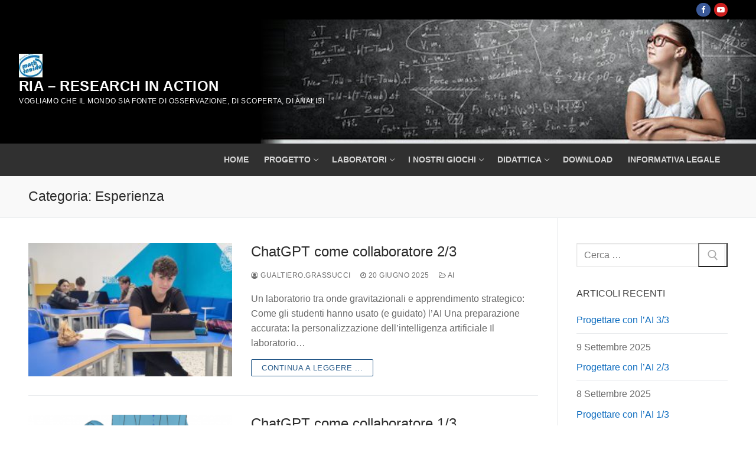

--- FILE ---
content_type: text/html; charset=UTF-8
request_url: http://researchinaction.it/category/esperienza/
body_size: 20563
content:
<!doctype html>
<html lang="it-IT">
<head>
	<meta charset="UTF-8">
	<meta name="viewport" content="width=device-width, initial-scale=1, maximum-scale=10.0, user-scalable=yes">
	<link rel="profile" href="http://gmpg.org/xfn/11">
	<title>Esperienza &#8211; RiA &#8211; Research in Action</title>
<meta name='robots' content='max-image-preview:large' />
	<style>img:is([sizes="auto" i], [sizes^="auto," i]) { contain-intrinsic-size: 3000px 1500px }</style>
	<link rel="alternate" type="application/rss+xml" title="RiA - Research in Action &raquo; Feed" href="http://researchinaction.it/feed/" />
<link rel="alternate" type="application/rss+xml" title="RiA - Research in Action &raquo; Feed dei commenti" href="http://researchinaction.it/comments/feed/" />
<link rel="alternate" type="application/rss+xml" title="RiA - Research in Action &raquo; Esperienza Feed della categoria" href="http://researchinaction.it/category/esperienza/feed/" />
<script type="text/javascript">
/* <![CDATA[ */
window._wpemojiSettings = {"baseUrl":"https:\/\/s.w.org\/images\/core\/emoji\/16.0.1\/72x72\/","ext":".png","svgUrl":"https:\/\/s.w.org\/images\/core\/emoji\/16.0.1\/svg\/","svgExt":".svg","source":{"concatemoji":"http:\/\/researchinaction.it\/wp-includes\/js\/wp-emoji-release.min.js?ver=6.8.3"}};
/*! This file is auto-generated */
!function(s,n){var o,i,e;function c(e){try{var t={supportTests:e,timestamp:(new Date).valueOf()};sessionStorage.setItem(o,JSON.stringify(t))}catch(e){}}function p(e,t,n){e.clearRect(0,0,e.canvas.width,e.canvas.height),e.fillText(t,0,0);var t=new Uint32Array(e.getImageData(0,0,e.canvas.width,e.canvas.height).data),a=(e.clearRect(0,0,e.canvas.width,e.canvas.height),e.fillText(n,0,0),new Uint32Array(e.getImageData(0,0,e.canvas.width,e.canvas.height).data));return t.every(function(e,t){return e===a[t]})}function u(e,t){e.clearRect(0,0,e.canvas.width,e.canvas.height),e.fillText(t,0,0);for(var n=e.getImageData(16,16,1,1),a=0;a<n.data.length;a++)if(0!==n.data[a])return!1;return!0}function f(e,t,n,a){switch(t){case"flag":return n(e,"\ud83c\udff3\ufe0f\u200d\u26a7\ufe0f","\ud83c\udff3\ufe0f\u200b\u26a7\ufe0f")?!1:!n(e,"\ud83c\udde8\ud83c\uddf6","\ud83c\udde8\u200b\ud83c\uddf6")&&!n(e,"\ud83c\udff4\udb40\udc67\udb40\udc62\udb40\udc65\udb40\udc6e\udb40\udc67\udb40\udc7f","\ud83c\udff4\u200b\udb40\udc67\u200b\udb40\udc62\u200b\udb40\udc65\u200b\udb40\udc6e\u200b\udb40\udc67\u200b\udb40\udc7f");case"emoji":return!a(e,"\ud83e\udedf")}return!1}function g(e,t,n,a){var r="undefined"!=typeof WorkerGlobalScope&&self instanceof WorkerGlobalScope?new OffscreenCanvas(300,150):s.createElement("canvas"),o=r.getContext("2d",{willReadFrequently:!0}),i=(o.textBaseline="top",o.font="600 32px Arial",{});return e.forEach(function(e){i[e]=t(o,e,n,a)}),i}function t(e){var t=s.createElement("script");t.src=e,t.defer=!0,s.head.appendChild(t)}"undefined"!=typeof Promise&&(o="wpEmojiSettingsSupports",i=["flag","emoji"],n.supports={everything:!0,everythingExceptFlag:!0},e=new Promise(function(e){s.addEventListener("DOMContentLoaded",e,{once:!0})}),new Promise(function(t){var n=function(){try{var e=JSON.parse(sessionStorage.getItem(o));if("object"==typeof e&&"number"==typeof e.timestamp&&(new Date).valueOf()<e.timestamp+604800&&"object"==typeof e.supportTests)return e.supportTests}catch(e){}return null}();if(!n){if("undefined"!=typeof Worker&&"undefined"!=typeof OffscreenCanvas&&"undefined"!=typeof URL&&URL.createObjectURL&&"undefined"!=typeof Blob)try{var e="postMessage("+g.toString()+"("+[JSON.stringify(i),f.toString(),p.toString(),u.toString()].join(",")+"));",a=new Blob([e],{type:"text/javascript"}),r=new Worker(URL.createObjectURL(a),{name:"wpTestEmojiSupports"});return void(r.onmessage=function(e){c(n=e.data),r.terminate(),t(n)})}catch(e){}c(n=g(i,f,p,u))}t(n)}).then(function(e){for(var t in e)n.supports[t]=e[t],n.supports.everything=n.supports.everything&&n.supports[t],"flag"!==t&&(n.supports.everythingExceptFlag=n.supports.everythingExceptFlag&&n.supports[t]);n.supports.everythingExceptFlag=n.supports.everythingExceptFlag&&!n.supports.flag,n.DOMReady=!1,n.readyCallback=function(){n.DOMReady=!0}}).then(function(){return e}).then(function(){var e;n.supports.everything||(n.readyCallback(),(e=n.source||{}).concatemoji?t(e.concatemoji):e.wpemoji&&e.twemoji&&(t(e.twemoji),t(e.wpemoji)))}))}((window,document),window._wpemojiSettings);
/* ]]> */
</script>
<link rel='stylesheet' id='twb-open-sans-css' href='https://fonts.googleapis.com/css?family=Open+Sans%3A300%2C400%2C500%2C600%2C700%2C800&#038;display=swap&#038;ver=6.8.3' type='text/css' media='all' />
<link rel='stylesheet' id='twbbwg-global-css' href='http://researchinaction.it/wp-content/plugins/photo-gallery/booster/assets/css/global.css?ver=1.0.0' type='text/css' media='all' />
<style id='wp-emoji-styles-inline-css' type='text/css'>

	img.wp-smiley, img.emoji {
		display: inline !important;
		border: none !important;
		box-shadow: none !important;
		height: 1em !important;
		width: 1em !important;
		margin: 0 0.07em !important;
		vertical-align: -0.1em !important;
		background: none !important;
		padding: 0 !important;
	}
</style>
<link rel='stylesheet' id='wp-block-library-css' href='http://researchinaction.it/wp-includes/css/dist/block-library/style.min.css?ver=6.8.3' type='text/css' media='all' />
<style id='classic-theme-styles-inline-css' type='text/css'>
/*! This file is auto-generated */
.wp-block-button__link{color:#fff;background-color:#32373c;border-radius:9999px;box-shadow:none;text-decoration:none;padding:calc(.667em + 2px) calc(1.333em + 2px);font-size:1.125em}.wp-block-file__button{background:#32373c;color:#fff;text-decoration:none}
</style>
<style id='global-styles-inline-css' type='text/css'>
:root{--wp--preset--aspect-ratio--square: 1;--wp--preset--aspect-ratio--4-3: 4/3;--wp--preset--aspect-ratio--3-4: 3/4;--wp--preset--aspect-ratio--3-2: 3/2;--wp--preset--aspect-ratio--2-3: 2/3;--wp--preset--aspect-ratio--16-9: 16/9;--wp--preset--aspect-ratio--9-16: 9/16;--wp--preset--color--black: #000000;--wp--preset--color--cyan-bluish-gray: #abb8c3;--wp--preset--color--white: #ffffff;--wp--preset--color--pale-pink: #f78da7;--wp--preset--color--vivid-red: #cf2e2e;--wp--preset--color--luminous-vivid-orange: #ff6900;--wp--preset--color--luminous-vivid-amber: #fcb900;--wp--preset--color--light-green-cyan: #7bdcb5;--wp--preset--color--vivid-green-cyan: #00d084;--wp--preset--color--pale-cyan-blue: #8ed1fc;--wp--preset--color--vivid-cyan-blue: #0693e3;--wp--preset--color--vivid-purple: #9b51e0;--wp--preset--gradient--vivid-cyan-blue-to-vivid-purple: linear-gradient(135deg,rgba(6,147,227,1) 0%,rgb(155,81,224) 100%);--wp--preset--gradient--light-green-cyan-to-vivid-green-cyan: linear-gradient(135deg,rgb(122,220,180) 0%,rgb(0,208,130) 100%);--wp--preset--gradient--luminous-vivid-amber-to-luminous-vivid-orange: linear-gradient(135deg,rgba(252,185,0,1) 0%,rgba(255,105,0,1) 100%);--wp--preset--gradient--luminous-vivid-orange-to-vivid-red: linear-gradient(135deg,rgba(255,105,0,1) 0%,rgb(207,46,46) 100%);--wp--preset--gradient--very-light-gray-to-cyan-bluish-gray: linear-gradient(135deg,rgb(238,238,238) 0%,rgb(169,184,195) 100%);--wp--preset--gradient--cool-to-warm-spectrum: linear-gradient(135deg,rgb(74,234,220) 0%,rgb(151,120,209) 20%,rgb(207,42,186) 40%,rgb(238,44,130) 60%,rgb(251,105,98) 80%,rgb(254,248,76) 100%);--wp--preset--gradient--blush-light-purple: linear-gradient(135deg,rgb(255,206,236) 0%,rgb(152,150,240) 100%);--wp--preset--gradient--blush-bordeaux: linear-gradient(135deg,rgb(254,205,165) 0%,rgb(254,45,45) 50%,rgb(107,0,62) 100%);--wp--preset--gradient--luminous-dusk: linear-gradient(135deg,rgb(255,203,112) 0%,rgb(199,81,192) 50%,rgb(65,88,208) 100%);--wp--preset--gradient--pale-ocean: linear-gradient(135deg,rgb(255,245,203) 0%,rgb(182,227,212) 50%,rgb(51,167,181) 100%);--wp--preset--gradient--electric-grass: linear-gradient(135deg,rgb(202,248,128) 0%,rgb(113,206,126) 100%);--wp--preset--gradient--midnight: linear-gradient(135deg,rgb(2,3,129) 0%,rgb(40,116,252) 100%);--wp--preset--font-size--small: 13px;--wp--preset--font-size--medium: 20px;--wp--preset--font-size--large: 36px;--wp--preset--font-size--x-large: 42px;--wp--preset--spacing--20: 0.44rem;--wp--preset--spacing--30: 0.67rem;--wp--preset--spacing--40: 1rem;--wp--preset--spacing--50: 1.5rem;--wp--preset--spacing--60: 2.25rem;--wp--preset--spacing--70: 3.38rem;--wp--preset--spacing--80: 5.06rem;--wp--preset--shadow--natural: 6px 6px 9px rgba(0, 0, 0, 0.2);--wp--preset--shadow--deep: 12px 12px 50px rgba(0, 0, 0, 0.4);--wp--preset--shadow--sharp: 6px 6px 0px rgba(0, 0, 0, 0.2);--wp--preset--shadow--outlined: 6px 6px 0px -3px rgba(255, 255, 255, 1), 6px 6px rgba(0, 0, 0, 1);--wp--preset--shadow--crisp: 6px 6px 0px rgba(0, 0, 0, 1);}:where(.is-layout-flex){gap: 0.5em;}:where(.is-layout-grid){gap: 0.5em;}body .is-layout-flex{display: flex;}.is-layout-flex{flex-wrap: wrap;align-items: center;}.is-layout-flex > :is(*, div){margin: 0;}body .is-layout-grid{display: grid;}.is-layout-grid > :is(*, div){margin: 0;}:where(.wp-block-columns.is-layout-flex){gap: 2em;}:where(.wp-block-columns.is-layout-grid){gap: 2em;}:where(.wp-block-post-template.is-layout-flex){gap: 1.25em;}:where(.wp-block-post-template.is-layout-grid){gap: 1.25em;}.has-black-color{color: var(--wp--preset--color--black) !important;}.has-cyan-bluish-gray-color{color: var(--wp--preset--color--cyan-bluish-gray) !important;}.has-white-color{color: var(--wp--preset--color--white) !important;}.has-pale-pink-color{color: var(--wp--preset--color--pale-pink) !important;}.has-vivid-red-color{color: var(--wp--preset--color--vivid-red) !important;}.has-luminous-vivid-orange-color{color: var(--wp--preset--color--luminous-vivid-orange) !important;}.has-luminous-vivid-amber-color{color: var(--wp--preset--color--luminous-vivid-amber) !important;}.has-light-green-cyan-color{color: var(--wp--preset--color--light-green-cyan) !important;}.has-vivid-green-cyan-color{color: var(--wp--preset--color--vivid-green-cyan) !important;}.has-pale-cyan-blue-color{color: var(--wp--preset--color--pale-cyan-blue) !important;}.has-vivid-cyan-blue-color{color: var(--wp--preset--color--vivid-cyan-blue) !important;}.has-vivid-purple-color{color: var(--wp--preset--color--vivid-purple) !important;}.has-black-background-color{background-color: var(--wp--preset--color--black) !important;}.has-cyan-bluish-gray-background-color{background-color: var(--wp--preset--color--cyan-bluish-gray) !important;}.has-white-background-color{background-color: var(--wp--preset--color--white) !important;}.has-pale-pink-background-color{background-color: var(--wp--preset--color--pale-pink) !important;}.has-vivid-red-background-color{background-color: var(--wp--preset--color--vivid-red) !important;}.has-luminous-vivid-orange-background-color{background-color: var(--wp--preset--color--luminous-vivid-orange) !important;}.has-luminous-vivid-amber-background-color{background-color: var(--wp--preset--color--luminous-vivid-amber) !important;}.has-light-green-cyan-background-color{background-color: var(--wp--preset--color--light-green-cyan) !important;}.has-vivid-green-cyan-background-color{background-color: var(--wp--preset--color--vivid-green-cyan) !important;}.has-pale-cyan-blue-background-color{background-color: var(--wp--preset--color--pale-cyan-blue) !important;}.has-vivid-cyan-blue-background-color{background-color: var(--wp--preset--color--vivid-cyan-blue) !important;}.has-vivid-purple-background-color{background-color: var(--wp--preset--color--vivid-purple) !important;}.has-black-border-color{border-color: var(--wp--preset--color--black) !important;}.has-cyan-bluish-gray-border-color{border-color: var(--wp--preset--color--cyan-bluish-gray) !important;}.has-white-border-color{border-color: var(--wp--preset--color--white) !important;}.has-pale-pink-border-color{border-color: var(--wp--preset--color--pale-pink) !important;}.has-vivid-red-border-color{border-color: var(--wp--preset--color--vivid-red) !important;}.has-luminous-vivid-orange-border-color{border-color: var(--wp--preset--color--luminous-vivid-orange) !important;}.has-luminous-vivid-amber-border-color{border-color: var(--wp--preset--color--luminous-vivid-amber) !important;}.has-light-green-cyan-border-color{border-color: var(--wp--preset--color--light-green-cyan) !important;}.has-vivid-green-cyan-border-color{border-color: var(--wp--preset--color--vivid-green-cyan) !important;}.has-pale-cyan-blue-border-color{border-color: var(--wp--preset--color--pale-cyan-blue) !important;}.has-vivid-cyan-blue-border-color{border-color: var(--wp--preset--color--vivid-cyan-blue) !important;}.has-vivid-purple-border-color{border-color: var(--wp--preset--color--vivid-purple) !important;}.has-vivid-cyan-blue-to-vivid-purple-gradient-background{background: var(--wp--preset--gradient--vivid-cyan-blue-to-vivid-purple) !important;}.has-light-green-cyan-to-vivid-green-cyan-gradient-background{background: var(--wp--preset--gradient--light-green-cyan-to-vivid-green-cyan) !important;}.has-luminous-vivid-amber-to-luminous-vivid-orange-gradient-background{background: var(--wp--preset--gradient--luminous-vivid-amber-to-luminous-vivid-orange) !important;}.has-luminous-vivid-orange-to-vivid-red-gradient-background{background: var(--wp--preset--gradient--luminous-vivid-orange-to-vivid-red) !important;}.has-very-light-gray-to-cyan-bluish-gray-gradient-background{background: var(--wp--preset--gradient--very-light-gray-to-cyan-bluish-gray) !important;}.has-cool-to-warm-spectrum-gradient-background{background: var(--wp--preset--gradient--cool-to-warm-spectrum) !important;}.has-blush-light-purple-gradient-background{background: var(--wp--preset--gradient--blush-light-purple) !important;}.has-blush-bordeaux-gradient-background{background: var(--wp--preset--gradient--blush-bordeaux) !important;}.has-luminous-dusk-gradient-background{background: var(--wp--preset--gradient--luminous-dusk) !important;}.has-pale-ocean-gradient-background{background: var(--wp--preset--gradient--pale-ocean) !important;}.has-electric-grass-gradient-background{background: var(--wp--preset--gradient--electric-grass) !important;}.has-midnight-gradient-background{background: var(--wp--preset--gradient--midnight) !important;}.has-small-font-size{font-size: var(--wp--preset--font-size--small) !important;}.has-medium-font-size{font-size: var(--wp--preset--font-size--medium) !important;}.has-large-font-size{font-size: var(--wp--preset--font-size--large) !important;}.has-x-large-font-size{font-size: var(--wp--preset--font-size--x-large) !important;}
:where(.wp-block-post-template.is-layout-flex){gap: 1.25em;}:where(.wp-block-post-template.is-layout-grid){gap: 1.25em;}
:where(.wp-block-columns.is-layout-flex){gap: 2em;}:where(.wp-block-columns.is-layout-grid){gap: 2em;}
:root :where(.wp-block-pullquote){font-size: 1.5em;line-height: 1.6;}
</style>
<link rel='stylesheet' id='bwg_fonts-css' href='http://researchinaction.it/wp-content/plugins/photo-gallery/css/bwg-fonts/fonts.css?ver=0.0.1' type='text/css' media='all' />
<link rel='stylesheet' id='sumoselect-css' href='http://researchinaction.it/wp-content/plugins/photo-gallery/css/sumoselect.min.css?ver=3.4.6' type='text/css' media='all' />
<link rel='stylesheet' id='mCustomScrollbar-css' href='http://researchinaction.it/wp-content/plugins/photo-gallery/css/jquery.mCustomScrollbar.min.css?ver=3.1.5' type='text/css' media='all' />
<link rel='stylesheet' id='bwg_googlefonts-css' href='https://fonts.googleapis.com/css?family=Ubuntu&#038;subset=greek,latin,greek-ext,vietnamese,cyrillic-ext,latin-ext,cyrillic' type='text/css' media='all' />
<link rel='stylesheet' id='bwg_frontend-css' href='http://researchinaction.it/wp-content/plugins/photo-gallery/css/styles.min.css?ver=1.8.35' type='text/css' media='all' />
<link rel='stylesheet' id='font-awesome-css' href='http://researchinaction.it/wp-content/themes/customify/assets/fonts/font-awesome/css/font-awesome.min.css?ver=5.0.0' type='text/css' media='all' />
<link rel='stylesheet' id='customify-style-css' href='http://researchinaction.it/wp-content/themes/customify/style.min.css?ver=0.4.11' type='text/css' media='all' />
<style id='customify-style-inline-css' type='text/css'>
.header-top .header--row-inner,body:not(.fl-builder-edit) .button,body:not(.fl-builder-edit) button:not(.menu-mobile-toggle, .components-button, .customize-partial-edit-shortcut-button),body:not(.fl-builder-edit) input[type="button"]:not(.ed_button),button.button,input[type="button"]:not(.ed_button, .components-button, .customize-partial-edit-shortcut-button),input[type="reset"]:not(.components-button, .customize-partial-edit-shortcut-button),input[type="submit"]:not(.components-button, .customize-partial-edit-shortcut-button),.pagination .nav-links > *:hover,.pagination .nav-links span,.nav-menu-desktop.style-full-height .primary-menu-ul > li.current-menu-item > a,.nav-menu-desktop.style-full-height .primary-menu-ul > li.current-menu-ancestor > a,.nav-menu-desktop.style-full-height .primary-menu-ul > li > a:hover,.posts-layout .readmore-button:hover{    background-color: #235787;}.posts-layout .readmore-button {color: #235787;}.pagination .nav-links > *:hover,.pagination .nav-links span,.entry-single .tags-links a:hover,.entry-single .cat-links a:hover,.posts-layout .readmore-button,.posts-layout .readmore-button:hover{    border-color: #235787;}.customify-builder-btn{    background-color: #c3512f;}body{    color: #686868;}abbr, acronym {    border-bottom-color: #686868;}a                {                    color: #0d6cbf;}a:hover,a:focus,.link-meta:hover, .link-meta a:hover{    color: #1e73be;}h2 + h3,.comments-area h2 + .comments-title,.h2 + h3,.comments-area .h2 + .comments-title,.page-breadcrumb {    border-top-color: #eaecee;}blockquote,.site-content .widget-area .menu li.current-menu-item > a:before{    border-left-color: #eaecee;}@media screen and (min-width: 64em) {    .comment-list .children li.comment {        border-left-color: #eaecee;    }    .comment-list .children li.comment:after {        background-color: #eaecee;    }}.page-titlebar, .page-breadcrumb,.posts-layout .entry-inner {    border-bottom-color: #eaecee;}.header-search-form .search-field,.entry-content .page-links a,.header-search-modal,.pagination .nav-links > *,.entry-footer .tags-links a, .entry-footer .cat-links a,.search .content-area article,.site-content .widget-area .menu li.current-menu-item > a,.posts-layout .entry-inner,.post-navigation .nav-links,article.comment .comment-meta,.widget-area .widget_pages li a, .widget-area .widget_categories li a, .widget-area .widget_archive li a, .widget-area .widget_meta li a, .widget-area .widget_nav_menu li a, .widget-area .widget_product_categories li a, .widget-area .widget_recent_entries li a, .widget-area .widget_rss li a,.widget-area .widget_recent_comments li{    border-color: #eaecee;}.header-search-modal::before {    border-top-color: #eaecee;    border-left-color: #eaecee;}@media screen and (min-width: 48em) {    .content-sidebar.sidebar_vertical_border .content-area {        border-right-color: #eaecee;    }    .sidebar-content.sidebar_vertical_border .content-area {        border-left-color: #eaecee;    }    .sidebar-sidebar-content.sidebar_vertical_border .sidebar-primary {        border-right-color: #eaecee;    }    .sidebar-sidebar-content.sidebar_vertical_border .sidebar-secondary {        border-right-color: #eaecee;    }    .content-sidebar-sidebar.sidebar_vertical_border .sidebar-primary {        border-left-color: #eaecee;    }    .content-sidebar-sidebar.sidebar_vertical_border .sidebar-secondary {        border-left-color: #eaecee;    }    .sidebar-content-sidebar.sidebar_vertical_border .content-area {        border-left-color: #eaecee;        border-right-color: #eaecee;    }    .sidebar-content-sidebar.sidebar_vertical_border .content-area {        border-left-color: #eaecee;        border-right-color: #eaecee;    }}article.comment .comment-post-author {background: #6d6d6d;}.pagination .nav-links > *,.link-meta,.link-meta a,.color-meta,.entry-single .tags-links:before,.entry-single .cats-links:before{    color: #6d6d6d;}h1, h2, h3, h4, h5, h6 { color: #2b2b2b;}.site-content .widget-title { color: #444444;}#page-cover {background-image: url("http://researchinaction.it/wp-content/themes/customify/assets/images/default-cover.jpg");}.header--row:not(.header--transparent).header-top .header--row-inner  {background-color: #000000;} .header--row:not(.header--transparent).header-main .header--row-inner  {background-color: #000000;background-image: url("http://researchinaction.it/wp-content/uploads/2018/12/Testata.jpg");-webkit-background-size: auto; -moz-background-size: auto; -o-background-size: auto; background-size: auto;background-position: top right;background-repeat: no-repeat;} .sub-menu .li-duplicator {display:none !important;}.header-search_icon-item .header-search-modal  {border-style: solid;} .header-search_icon-item .search-field  {border-style: solid;} .dark-mode .header-search_box-item .search-form-fields, .header-search_box-item .search-form-fields  {border-style: solid;} body  {background-color: #FFFFFF;} .site-content .content-area  {background-color: #FFFFFF;} /* CSS for desktop */#page-cover .page-cover-inner {min-height: 300px;}.header--row.header-top .customify-grid, .header--row.header-top .style-full-height .primary-menu-ul > li > a {min-height: 33px;}.header--row.header-main .customify-grid, .header--row.header-main .style-full-height .primary-menu-ul > li > a {min-height: 210px;}.header--row.header-bottom .customify-grid, .header--row.header-bottom .style-full-height .primary-menu-ul > li > a {min-height: 55px;}.site-header .site-branding img { max-width: 400px; } .site-header .cb-row--mobile .site-branding img { width: 400px; }.header--row .builder-first--nav-icon {text-align: right;}.header-search_icon-item .search-submit {margin-left: -40px;}.header-search_box-item .search-submit{margin-left: -40px;} .header-search_box-item .woo_bootster_search .search-submit{margin-left: -40px;} .header-search_box-item .header-search-form button.search-submit{margin-left:-40px;}.header--row .builder-first--primary-menu {text-align: right;}.header--row .builder-first--social-icons {text-align: right;}/* CSS for tablet */@media screen and (max-width: 1024px) { #page-cover .page-cover-inner {min-height: 250px;}.header--row .builder-first--nav-icon {text-align: right;}.header-search_icon-item .search-submit {margin-left: -40px;}.header-search_box-item .search-submit{margin-left: -40px;} .header-search_box-item .woo_bootster_search .search-submit{margin-left: -40px;} .header-search_box-item .header-search-form button.search-submit{margin-left:-40px;} }/* CSS for mobile */@media screen and (max-width: 568px) { #page-cover .page-cover-inner {min-height: 200px;}.header--row.header-top .customify-grid, .header--row.header-top .style-full-height .primary-menu-ul > li > a {min-height: 33px;}.header--row .builder-first--nav-icon {text-align: right;}.header-search_icon-item .search-submit {margin-left: -40px;}.header-search_box-item .search-submit{margin-left: -40px;} .header-search_box-item .woo_bootster_search .search-submit{margin-left: -40px;} .header-search_box-item .header-search-form button.search-submit{margin-left:-40px;} }
</style>
<script type="text/javascript" src="http://researchinaction.it/wp-includes/js/jquery/jquery.min.js?ver=3.7.1" id="jquery-core-js"></script>
<script type="text/javascript" src="http://researchinaction.it/wp-includes/js/jquery/jquery-migrate.min.js?ver=3.4.1" id="jquery-migrate-js"></script>
<script type="text/javascript" src="http://researchinaction.it/wp-content/plugins/photo-gallery/booster/assets/js/circle-progress.js?ver=1.2.2" id="twbbwg-circle-js"></script>
<script type="text/javascript" id="twbbwg-global-js-extra">
/* <![CDATA[ */
var twb = {"nonce":"a2c5b0b3ac","ajax_url":"http:\/\/researchinaction.it\/wp-admin\/admin-ajax.php","plugin_url":"http:\/\/researchinaction.it\/wp-content\/plugins\/photo-gallery\/booster","href":"http:\/\/researchinaction.it\/wp-admin\/admin.php?page=twbbwg_photo-gallery"};
var twb = {"nonce":"a2c5b0b3ac","ajax_url":"http:\/\/researchinaction.it\/wp-admin\/admin-ajax.php","plugin_url":"http:\/\/researchinaction.it\/wp-content\/plugins\/photo-gallery\/booster","href":"http:\/\/researchinaction.it\/wp-admin\/admin.php?page=twbbwg_photo-gallery"};
/* ]]> */
</script>
<script type="text/javascript" src="http://researchinaction.it/wp-content/plugins/photo-gallery/booster/assets/js/global.js?ver=1.0.0" id="twbbwg-global-js"></script>
<script type="text/javascript" src="http://researchinaction.it/wp-content/plugins/photo-gallery/js/jquery.sumoselect.min.js?ver=3.4.6" id="sumoselect-js"></script>
<script type="text/javascript" src="http://researchinaction.it/wp-content/plugins/photo-gallery/js/tocca.min.js?ver=2.0.9" id="bwg_mobile-js"></script>
<script type="text/javascript" src="http://researchinaction.it/wp-content/plugins/photo-gallery/js/jquery.mCustomScrollbar.concat.min.js?ver=3.1.5" id="mCustomScrollbar-js"></script>
<script type="text/javascript" src="http://researchinaction.it/wp-content/plugins/photo-gallery/js/jquery.fullscreen.min.js?ver=0.6.0" id="jquery-fullscreen-js"></script>
<script type="text/javascript" id="bwg_frontend-js-extra">
/* <![CDATA[ */
var bwg_objectsL10n = {"bwg_field_required":"campo obbligatorio.","bwg_mail_validation":"Questo non \u00e8 un indirizzo email valido. ","bwg_search_result":"Non ci sono immagini corrispondenti alla tua ricerca.","bwg_select_tag":"Select Tag","bwg_order_by":"Order By","bwg_search":"Cerca","bwg_show_ecommerce":"Show Ecommerce","bwg_hide_ecommerce":"Hide Ecommerce","bwg_show_comments":"Mostra commenti","bwg_hide_comments":"Nascondi commenti","bwg_restore":"Ripristina","bwg_maximize":"Massimizza","bwg_fullscreen":"Schermo intero","bwg_exit_fullscreen":"Uscire a schermo intero","bwg_search_tag":"SEARCH...","bwg_tag_no_match":"No tags found","bwg_all_tags_selected":"All tags selected","bwg_tags_selected":"tags selected","play":"Riproduci","pause":"Pausa","is_pro":"","bwg_play":"Riproduci","bwg_pause":"Pausa","bwg_hide_info":"Nascondi informazioni","bwg_show_info":"Mostra info","bwg_hide_rating":"Hide rating","bwg_show_rating":"Show rating","ok":"Ok","cancel":"Cancel","select_all":"Select all","lazy_load":"0","lazy_loader":"http:\/\/researchinaction.it\/wp-content\/plugins\/photo-gallery\/images\/ajax_loader.png","front_ajax":"0","bwg_tag_see_all":"vedi tutti i tag","bwg_tag_see_less":"see less tags"};
/* ]]> */
</script>
<script type="text/javascript" src="http://researchinaction.it/wp-content/plugins/photo-gallery/js/scripts.min.js?ver=1.8.35" id="bwg_frontend-js"></script>
<link rel="https://api.w.org/" href="http://researchinaction.it/wp-json/" /><link rel="alternate" title="JSON" type="application/json" href="http://researchinaction.it/wp-json/wp/v2/categories/7" /><link rel="EditURI" type="application/rsd+xml" title="RSD" href="http://researchinaction.it/xmlrpc.php?rsd" />
<meta name="generator" content="WordPress 6.8.3" />
<style type="text/css">.recentcomments a{display:inline !important;padding:0 !important;margin:0 !important;}</style></head>

<body class="archive category category-esperienza category-7 wp-custom-logo wp-theme-customify hfeed content-sidebar main-layout-content-sidebar sidebar_vertical_border site-full-width menu_sidebar_slide_left">
<div id="page" class="site box-shadow">
	<a class="skip-link screen-reader-text" href="#site-content">Vai al contenuto</a>
	<a class="close is-size-medium  close-panel close-sidebar-panel" href="#">
        <span class="hamburger hamburger--squeeze is-active">
            <span class="hamburger-box">
              <span class="hamburger-inner"><span class="screen-reader-text">Menu</span></span>
            </span>
        </span>
        <span class="screen-reader-text">Chiudi</span>
        </a><header id="masthead" class="site-header header-"><div id="masthead-inner" class="site-header-inner">							<div  class="header-top header--row hide-on-mobile hide-on-tablet layout-full-contained"  id="cb-row--header-top"  data-row-id="top"  data-show-on="desktop">
								<div class="header--row-inner header-top-inner dark-mode">
									<div class="customify-container">
										<div class="customify-grid  customify-grid-middle"><div class="customify-col-12_md-12_sm-12 builder-item builder-first--social-icons" data-push-left=""><div class="item--inner builder-item--social-icons" data-section="header_social_icons" data-item-id="social-icons" ><ul class="header-social-icons customify-builder-social-icons color-default"><li><a class="social-icon-facebook shape-circle" rel="nofollow noopener" target="_blank" href="https://www.facebook.com/Research-in-Action-341307966417448/" aria-label="Facebook"><i class="social-icon fa fa-facebook" title="Facebook"></i></a></li><li><a class="social-icon-youtube-play shape-circle" rel="nofollow noopener" target="_blank" href="https://www.youtube.com/channel/UC1PA7Zu78RUMBJnkaiOR8kA/" aria-label="Youtube"><i class="social-icon fa fa-youtube-play" title="Youtube"></i></a></li></ul></div></div></div>									</div>
								</div>
							</div>
														<div  class="header-main header--row layout-fullwidth"  id="cb-row--header-main"  data-row-id="main"  data-show-on="desktop mobile">
								<div class="header--row-inner header-main-inner dark-mode">
									<div class="customify-container">
										<div class="customify-grid cb-row--desktop hide-on-mobile hide-on-tablet customify-grid-middle"><div class="customify-col-12_md-12_sm-12 builder-item builder-first--logo" data-push-left=""><div class="item--inner builder-item--logo" data-section="title_tagline" data-item-id="logo" >		<div class="site-branding logo-top">
						<a href="http://researchinaction.it/" class="logo-link" rel="home" itemprop="url">
				<img class="site-img-logo" src="http://researchinaction.it/wp-content/uploads/2018/11/cropped-math-inside-icon.jpg" alt="RiA &#8211; Research in Action">
							</a>
			<div class="site-name-desc">						<p class="site-title">
							<a href="http://researchinaction.it/" rel="home">RiA &#8211; Research in Action</a>
						</p>
												<p class="site-description text-uppercase text-xsmall">Vogliamo che il mondo sia fonte di osservazione, di scoperta, di analisi</p>
						</div>		</div><!-- .site-branding -->
		</div></div></div><div class="cb-row--mobile hide-on-desktop customify-grid customify-grid-middle"><div class="customify-col-5_md-5_sm-5 builder-item builder-first--logo" data-push-left=""><div class="item--inner builder-item--logo" data-section="title_tagline" data-item-id="logo" >		<div class="site-branding logo-top">
						<a href="http://researchinaction.it/" class="logo-link" rel="home" itemprop="url">
				<img class="site-img-logo" src="http://researchinaction.it/wp-content/uploads/2018/11/cropped-math-inside-icon.jpg" alt="RiA &#8211; Research in Action">
							</a>
			<div class="site-name-desc">						<p class="site-title">
							<a href="http://researchinaction.it/" rel="home">RiA &#8211; Research in Action</a>
						</p>
												<p class="site-description text-uppercase text-xsmall">Vogliamo che il mondo sia fonte di osservazione, di scoperta, di analisi</p>
						</div>		</div><!-- .site-branding -->
		</div></div><div class="customify-col-3_md-3_sm-3 builder-item builder-first--nav-icon" data-push-left="off-4"><div class="item--inner builder-item--nav-icon" data-section="header_menu_icon" data-item-id="nav-icon" >		<button type="button" class="menu-mobile-toggle item-button is-size-desktop-medium is-size-tablet-medium is-size-mobile-medium"  aria-label="nav icon">
			<span class="hamburger hamburger--squeeze">
				<span class="hamburger-box">
					<span class="hamburger-inner"></span>
				</span>
			</span>
			<span class="nav-icon--label hide-on-tablet hide-on-mobile">Menu</span></button>
		</div></div></div>									</div>
								</div>
							</div>
														<div  class="header-bottom header--row hide-on-mobile hide-on-tablet layout-full-contained"  id="cb-row--header-bottom"  data-row-id="bottom"  data-show-on="desktop">
								<div class="header--row-inner header-bottom-inner dark-mode">
									<div class="customify-container">
										<div class="customify-grid  customify-grid-middle"><div class="customify-col-12_md-12_sm-12 builder-item builder-first--primary-menu" data-push-left=""><div class="item--inner builder-item--primary-menu has_menu" data-section="header_menu_primary" data-item-id="primary-menu" ><nav  id="site-navigation-bottom-desktop" class="site-navigation primary-menu primary-menu-bottom nav-menu-desktop primary-menu-desktop style-plain"><ul id="menu-menu-principale" class="primary-menu-ul menu nav-menu"><li id="menu-item--bottom-desktop-40" class="menu-item menu-item-type-custom menu-item-object-custom menu-item-home menu-item-40"><a href="http://researchinaction.it/"><span class="link-before">Home</span></a></li>
<li id="menu-item--bottom-desktop-47" class="menu-item menu-item-type-post_type menu-item-object-page menu-item-has-children menu-item-47"><a href="http://researchinaction.it/43-2/"><span class="link-before">Progetto<span class="nav-icon-angle">&nbsp;</span></span></a>
<ul class="sub-menu sub-lv-0">
	<li id="menu-item--bottom-desktop-84" class="menu-item menu-item-type-post_type menu-item-object-page menu-item-84"><a href="http://researchinaction.it/inizio/"><span class="link-before">Come tutto ebbe inizio</span></a></li>
	<li id="menu-item--bottom-desktop-212" class="menu-item menu-item-type-post_type menu-item-object-page menu-item-212"><a href="http://researchinaction.it/alternanza-scuola-lavoro/"><span class="link-before">Alternanza scuola-lavoro</span></a></li>
	<li id="menu-item--bottom-desktop-237" class="menu-item menu-item-type-post_type menu-item-object-page menu-item-237"><a href="http://researchinaction.it/il-senso-di-smilla-per-la-neve/"><span class="link-before">Il senso di Smilla per la neve</span></a></li>
</ul>
</li>
<li id="menu-item--bottom-desktop-174" class="menu-item menu-item-type-post_type menu-item-object-page menu-item-has-children menu-item-174"><a href="http://researchinaction.it/laboratori/"><span class="link-before">Laboratori<span class="nav-icon-angle">&nbsp;</span></span></a>
<ul class="sub-menu sub-lv-0">
	<li id="menu-item--bottom-desktop-180" class="menu-item menu-item-type-post_type menu-item-object-page menu-item-180"><a href="http://researchinaction.it/toolbox/"><span class="link-before">Toolbox</span></a></li>
	<li id="menu-item--bottom-desktop-2284" class="menu-item menu-item-type-post_type menu-item-object-page menu-item-2284"><a href="http://researchinaction.it/modelli-per-le-epidemie/"><span class="link-before">Modelli per le epidemie</span></a></li>
	<li id="menu-item--bottom-desktop-2300" class="menu-item menu-item-type-post_type menu-item-object-page menu-item-2300"><a href="http://researchinaction.it/derivata-aritmetica/"><span class="link-before">Derivata aritmetica</span></a></li>
	<li id="menu-item--bottom-desktop-2335" class="menu-item menu-item-type-post_type menu-item-object-page menu-item-2335"><a href="http://researchinaction.it/iperreali/"><span class="link-before">Iperreali</span></a></li>
	<li id="menu-item--bottom-desktop-1940" class="menu-item menu-item-type-post_type menu-item-object-page menu-item-1940"><a href="http://researchinaction.it/distribuzione-della-ricchezza/"><span class="link-before">Distribuzione della ricchezza</span></a></li>
	<li id="menu-item--bottom-desktop-2303" class="menu-item menu-item-type-post_type menu-item-object-page menu-item-2303"><a href="http://researchinaction.it/cancellazione-del-rumore/"><span class="link-before">Cancellazione del rumore</span></a></li>
	<li id="menu-item--bottom-desktop-2310" class="menu-item menu-item-type-post_type menu-item-object-page menu-item-2310"><a href="http://researchinaction.it/unattrazione-irresistibile/"><span class="link-before">Un’attrazione irresistibile</span></a></li>
	<li id="menu-item--bottom-desktop-2323" class="menu-item menu-item-type-post_type menu-item-object-page menu-item-2323"><a href="http://researchinaction.it/canale-di-circolazione/"><span class="link-before">Canale di circolazione</span></a></li>
	<li id="menu-item--bottom-desktop-1257" class="menu-item menu-item-type-post_type menu-item-object-page menu-item-1257"><a href="http://researchinaction.it/laboratori/onde-gravitazionali-2/"><span class="link-before">Onde gravitazionali 2</span></a></li>
	<li id="menu-item--bottom-desktop-291" class="menu-item menu-item-type-post_type menu-item-object-page menu-item-291"><a href="http://researchinaction.it/onde-gravitazionali/"><span class="link-before">Onde gravitazionali</span></a></li>
	<li id="menu-item--bottom-desktop-301" class="menu-item menu-item-type-post_type menu-item-object-page menu-item-301"><a href="http://researchinaction.it/diffrazione-luce-laser/"><span class="link-before">Diffrazione luce laser</span></a></li>
	<li id="menu-item--bottom-desktop-268" class="menu-item menu-item-type-post_type menu-item-object-page menu-item-268"><a href="http://researchinaction.it/rendimento-elica-libera/"><span class="link-before">Rendimento elica libera</span></a></li>
	<li id="menu-item--bottom-desktop-1609" class="menu-item menu-item-type-post_type menu-item-object-page menu-item-1609"><a href="http://researchinaction.it/laboratori/topologia-e-teoria-dei-grafi/"><span class="link-before">Topologia e teoria dei grafi</span></a></li>
	<li id="menu-item--bottom-desktop-1207" class="menu-item menu-item-type-post_type menu-item-object-page menu-item-1207"><a href="http://researchinaction.it/laboratori/allineamento-lidar/"><span class="link-before">Allineamento LIDAR</span></a></li>
	<li id="menu-item--bottom-desktop-1192" class="menu-item menu-item-type-post_type menu-item-object-page menu-item-1192"><a href="http://researchinaction.it/laboratori/coefficiente-di-forma/"><span class="link-before">Coefficiente di forma</span></a></li>
	<li id="menu-item--bottom-desktop-1238" class="menu-item menu-item-type-post_type menu-item-object-page menu-item-1238"><a href="http://researchinaction.it/laboratori/numeri-trascendenti/"><span class="link-before">Numeri trascendenti</span></a></li>
	<li id="menu-item--bottom-desktop-1341" class="menu-item menu-item-type-post_type menu-item-object-page menu-item-1341"><a href="http://researchinaction.it/laboratori/crittografia/"><span class="link-before">Crittografia</span></a></li>
	<li id="menu-item--bottom-desktop-1279" class="menu-item menu-item-type-post_type menu-item-object-page menu-item-1279"><a href="http://researchinaction.it/laboratori/analisi-dello-spettro/"><span class="link-before">Analisi dello spettro</span></a></li>
	<li id="menu-item--bottom-desktop-314" class="menu-item menu-item-type-post_type menu-item-object-page menu-item-314"><a href="http://researchinaction.it/dilatazione-lineare/"><span class="link-before">Dilatazione lineare</span></a></li>
	<li id="menu-item--bottom-desktop-208" class="menu-item menu-item-type-post_type menu-item-object-page menu-item-208"><a href="http://researchinaction.it/dinamica-delle-popolazioni/"><span class="link-before">Dinamica delle popolazioni</span></a></li>
</ul>
</li>
<li id="menu-item--bottom-desktop-99" class="menu-item menu-item-type-post_type menu-item-object-page menu-item-has-children menu-item-99"><a href="http://researchinaction.it/i-nostri-giochi/"><span class="link-before">I nostri giochi<span class="nav-icon-angle">&nbsp;</span></span></a>
<ul class="sub-menu sub-lv-0">
	<li id="menu-item--bottom-desktop-96" class="menu-item menu-item-type-post_type menu-item-object-page menu-item-96"><a href="http://researchinaction.it/atoms-in-action/"><span class="link-before">Atoms in Action</span></a></li>
	<li id="menu-item--bottom-desktop-120" class="menu-item menu-item-type-post_type menu-item-object-page menu-item-120"><a href="http://researchinaction.it/galaxia/"><span class="link-before">Galaxia</span></a></li>
	<li id="menu-item--bottom-desktop-125" class="menu-item menu-item-type-post_type menu-item-object-page menu-item-125"><a href="http://researchinaction.it/lampo-di-genio/"><span class="link-before">Lampo di genio</span></a></li>
	<li id="menu-item--bottom-desktop-1326" class="menu-item menu-item-type-post_type menu-item-object-page menu-item-1326"><a href="http://researchinaction.it/i-nostri-giochi/simulatore-enigma/"><span class="link-before">Simulatore Enigma</span></a></li>
</ul>
</li>
<li id="menu-item--bottom-desktop-1058" class="menu-item menu-item-type-post_type menu-item-object-page menu-item-has-children menu-item-1058"><a href="http://researchinaction.it/didattica/"><span class="link-before">Didattica<span class="nav-icon-angle">&nbsp;</span></span></a>
<ul class="sub-menu sub-lv-0">
	<li id="menu-item--bottom-desktop-146" class="menu-item menu-item-type-post_type menu-item-object-page menu-item-has-children menu-item-146"><a href="http://researchinaction.it/lezioni-xmaxima/"><span class="link-before">Introduzione a xMaxima<span class="nav-icon-angle">&nbsp;</span></span></a>
	<ul class="sub-menu sub-lv-1">
		<li id="menu-item--bottom-desktop-150" class="menu-item menu-item-type-post_type menu-item-object-page menu-item-150"><a href="http://researchinaction.it/introduzione-a-xmaxima-puntata-00-introduzione/"><span class="link-before">Puntata 00 – Introduzione</span></a></li>
		<li id="menu-item--bottom-desktop-190" class="menu-item menu-item-type-post_type menu-item-object-page menu-item-190"><a href="http://researchinaction.it/introduzione-a-xmaxima-puntata-01-polinomi/"><span class="link-before">Puntata 01 – Polinomi</span></a></li>
		<li id="menu-item--bottom-desktop-199" class="menu-item menu-item-type-post_type menu-item-object-page menu-item-199"><a href="http://researchinaction.it/introduzione-a-xmaxima-puntata-02-variabili-e-documentazione/"><span class="link-before">Puntata 02 – Variabili e documentazione</span></a></li>
		<li id="menu-item--bottom-desktop-198" class="menu-item menu-item-type-post_type menu-item-object-page menu-item-198"><a href="http://researchinaction.it/introduzione-a-xmaxima-puntata-03-intersezione-tra-due-rette/"><span class="link-before">Puntata 03 – Intersezione tra due rette</span></a></li>
		<li id="menu-item--bottom-desktop-233" class="menu-item menu-item-type-post_type menu-item-object-page menu-item-233"><a href="http://researchinaction.it/introduzione-a-xmaxima-puntata-04-parabola-per-tre-punti/"><span class="link-before">Puntata 04 – Parabola per tre punti</span></a></li>
		<li id="menu-item--bottom-desktop-232" class="menu-item menu-item-type-post_type menu-item-object-page menu-item-232"><a href="http://researchinaction.it/introduzione-a-xmaxima-puntata-05-caratteristiche-di-una-parabola/"><span class="link-before">Puntata 05 – Caratteristiche di una parabola</span></a></li>
		<li id="menu-item--bottom-desktop-231" class="menu-item menu-item-type-post_type menu-item-object-page menu-item-231"><a href="http://researchinaction.it/introduzione-a-xmaxima-puntata-06-tangente-a-una-parabola-i/"><span class="link-before">Puntata 06 – Tangente a una parabola I</span></a></li>
		<li id="menu-item--bottom-desktop-230" class="menu-item menu-item-type-post_type menu-item-object-page menu-item-230"><a href="http://researchinaction.it/introduzione-a-xmaxima-puntata-07-dinamica-delle-popolazioni/"><span class="link-before">Puntata 07 – Dinamica delle popolazioni</span></a></li>
		<li id="menu-item--bottom-desktop-845" class="menu-item menu-item-type-post_type menu-item-object-page menu-item-845"><a href="http://researchinaction.it/lezioni-xmaxima/puntata-08-approssimazione-polinomiale/"><span class="link-before">Puntata 08 – Approssimazione polinomiale</span></a></li>
	</ul>
</li>
	<li id="menu-item--bottom-desktop-1061" class="menu-item menu-item-type-post_type menu-item-object-page menu-item-has-children menu-item-1061"><a href="http://researchinaction.it/didattica/introduzione-a-blockly/"><span class="link-before">Introduzione a Blockly<span class="nav-icon-angle">&nbsp;</span></span></a>
	<ul class="sub-menu sub-lv-1">
		<li id="menu-item--bottom-desktop-1068" class="menu-item menu-item-type-post_type menu-item-object-page menu-item-1068"><a href="http://researchinaction.it/didattica/introduzione-a-blockly/puntata-01-hello-world-2/"><span class="link-before">Puntata 00 – Hello, World!</span></a></li>
		<li id="menu-item--bottom-desktop-1526" class="menu-item menu-item-type-post_type menu-item-object-page menu-item-1526"><a href="http://researchinaction.it/didattica/introduzione-a-blockly/puntata-02-tangente-a-una-parabola/"><span class="link-before">Puntata 01 – Tangente a una parabola</span></a></li>
		<li id="menu-item--bottom-desktop-1545" class="menu-item menu-item-type-post_type menu-item-object-page menu-item-1545"><a href="http://researchinaction.it/didattica/introduzione-a-blockly/puntata-02-fattoriale-2/"><span class="link-before">Puntata 02 – Fattoriale</span></a></li>
		<li id="menu-item--bottom-desktop-1554" class="menu-item menu-item-type-post_type menu-item-object-page menu-item-1554"><a href="http://researchinaction.it/didattica/introduzione-a-blockly/puntata-03-mcd-e-mcm/"><span class="link-before">Puntata 03 – MCD e mcm</span></a></li>
		<li id="menu-item--bottom-desktop-1558" class="menu-item menu-item-type-post_type menu-item-object-page menu-item-1558"><a href="http://researchinaction.it/didattica/introduzione-a-blockly/puntata-04-una-calcolatrice-razionale/"><span class="link-before">Puntata 04 – Una calcolatrice razionale</span></a></li>
	</ul>
</li>
</ul>
</li>
<li id="menu-item--bottom-desktop-41" class="menu-item menu-item-type-post_type menu-item-object-page menu-item-41"><a href="http://researchinaction.it/download/"><span class="link-before">Download</span></a></li>
<li id="menu-item--bottom-desktop-725" class="menu-item menu-item-type-post_type menu-item-object-page menu-item-privacy-policy menu-item-725"><a rel="privacy-policy" href="http://researchinaction.it/privacy-policy/"><span class="link-before">Informativa legale</span></a></li>
</ul></nav></div></div></div>									</div>
								</div>
							</div>
							<div id="header-menu-sidebar" class="header-menu-sidebar menu-sidebar-panel dark-mode"><div id="header-menu-sidebar-bg" class="header-menu-sidebar-bg"><div id="header-menu-sidebar-inner" class="header-menu-sidebar-inner"><div class="builder-item-sidebar mobile-item--html"><div class="item--inner" data-item-id="html" data-section="header_html"><div class="builder-header-html-item item--html"><p>Aggiungi qui il testo personalizzato o rimuovilo</p>
</div></div></div><div class="builder-item-sidebar mobile-item--primary-menu mobile-item--menu "><div class="item--inner" data-item-id="primary-menu" data-section="header_menu_primary"><nav  id="site-navigation-sidebar-mobile" class="site-navigation primary-menu primary-menu-sidebar nav-menu-mobile primary-menu-mobile style-plain"><ul id="menu-menu-principale" class="primary-menu-ul menu nav-menu"><li id="menu-item--sidebar-mobile-40" class="menu-item menu-item-type-custom menu-item-object-custom menu-item-home menu-item-40"><a href="http://researchinaction.it/"><span class="link-before">Home</span></a></li>
<li id="menu-item--sidebar-mobile-47" class="menu-item menu-item-type-post_type menu-item-object-page menu-item-has-children menu-item-47"><a href="http://researchinaction.it/43-2/"><span class="link-before">Progetto<span class="nav-icon-angle">&nbsp;</span></span></a>
<ul class="sub-menu sub-lv-0">
	<li id="menu-item--sidebar-mobile-84" class="menu-item menu-item-type-post_type menu-item-object-page menu-item-84"><a href="http://researchinaction.it/inizio/"><span class="link-before">Come tutto ebbe inizio</span></a></li>
	<li id="menu-item--sidebar-mobile-212" class="menu-item menu-item-type-post_type menu-item-object-page menu-item-212"><a href="http://researchinaction.it/alternanza-scuola-lavoro/"><span class="link-before">Alternanza scuola-lavoro</span></a></li>
	<li id="menu-item--sidebar-mobile-237" class="menu-item menu-item-type-post_type menu-item-object-page menu-item-237"><a href="http://researchinaction.it/il-senso-di-smilla-per-la-neve/"><span class="link-before">Il senso di Smilla per la neve</span></a></li>
</ul>
</li>
<li id="menu-item--sidebar-mobile-174" class="menu-item menu-item-type-post_type menu-item-object-page menu-item-has-children menu-item-174"><a href="http://researchinaction.it/laboratori/"><span class="link-before">Laboratori<span class="nav-icon-angle">&nbsp;</span></span></a>
<ul class="sub-menu sub-lv-0">
	<li id="menu-item--sidebar-mobile-180" class="menu-item menu-item-type-post_type menu-item-object-page menu-item-180"><a href="http://researchinaction.it/toolbox/"><span class="link-before">Toolbox</span></a></li>
	<li id="menu-item--sidebar-mobile-2284" class="menu-item menu-item-type-post_type menu-item-object-page menu-item-2284"><a href="http://researchinaction.it/modelli-per-le-epidemie/"><span class="link-before">Modelli per le epidemie</span></a></li>
	<li id="menu-item--sidebar-mobile-2300" class="menu-item menu-item-type-post_type menu-item-object-page menu-item-2300"><a href="http://researchinaction.it/derivata-aritmetica/"><span class="link-before">Derivata aritmetica</span></a></li>
	<li id="menu-item--sidebar-mobile-2335" class="menu-item menu-item-type-post_type menu-item-object-page menu-item-2335"><a href="http://researchinaction.it/iperreali/"><span class="link-before">Iperreali</span></a></li>
	<li id="menu-item--sidebar-mobile-1940" class="menu-item menu-item-type-post_type menu-item-object-page menu-item-1940"><a href="http://researchinaction.it/distribuzione-della-ricchezza/"><span class="link-before">Distribuzione della ricchezza</span></a></li>
	<li id="menu-item--sidebar-mobile-2303" class="menu-item menu-item-type-post_type menu-item-object-page menu-item-2303"><a href="http://researchinaction.it/cancellazione-del-rumore/"><span class="link-before">Cancellazione del rumore</span></a></li>
	<li id="menu-item--sidebar-mobile-2310" class="menu-item menu-item-type-post_type menu-item-object-page menu-item-2310"><a href="http://researchinaction.it/unattrazione-irresistibile/"><span class="link-before">Un’attrazione irresistibile</span></a></li>
	<li id="menu-item--sidebar-mobile-2323" class="menu-item menu-item-type-post_type menu-item-object-page menu-item-2323"><a href="http://researchinaction.it/canale-di-circolazione/"><span class="link-before">Canale di circolazione</span></a></li>
	<li id="menu-item--sidebar-mobile-1257" class="menu-item menu-item-type-post_type menu-item-object-page menu-item-1257"><a href="http://researchinaction.it/laboratori/onde-gravitazionali-2/"><span class="link-before">Onde gravitazionali 2</span></a></li>
	<li id="menu-item--sidebar-mobile-291" class="menu-item menu-item-type-post_type menu-item-object-page menu-item-291"><a href="http://researchinaction.it/onde-gravitazionali/"><span class="link-before">Onde gravitazionali</span></a></li>
	<li id="menu-item--sidebar-mobile-301" class="menu-item menu-item-type-post_type menu-item-object-page menu-item-301"><a href="http://researchinaction.it/diffrazione-luce-laser/"><span class="link-before">Diffrazione luce laser</span></a></li>
	<li id="menu-item--sidebar-mobile-268" class="menu-item menu-item-type-post_type menu-item-object-page menu-item-268"><a href="http://researchinaction.it/rendimento-elica-libera/"><span class="link-before">Rendimento elica libera</span></a></li>
	<li id="menu-item--sidebar-mobile-1609" class="menu-item menu-item-type-post_type menu-item-object-page menu-item-1609"><a href="http://researchinaction.it/laboratori/topologia-e-teoria-dei-grafi/"><span class="link-before">Topologia e teoria dei grafi</span></a></li>
	<li id="menu-item--sidebar-mobile-1207" class="menu-item menu-item-type-post_type menu-item-object-page menu-item-1207"><a href="http://researchinaction.it/laboratori/allineamento-lidar/"><span class="link-before">Allineamento LIDAR</span></a></li>
	<li id="menu-item--sidebar-mobile-1192" class="menu-item menu-item-type-post_type menu-item-object-page menu-item-1192"><a href="http://researchinaction.it/laboratori/coefficiente-di-forma/"><span class="link-before">Coefficiente di forma</span></a></li>
	<li id="menu-item--sidebar-mobile-1238" class="menu-item menu-item-type-post_type menu-item-object-page menu-item-1238"><a href="http://researchinaction.it/laboratori/numeri-trascendenti/"><span class="link-before">Numeri trascendenti</span></a></li>
	<li id="menu-item--sidebar-mobile-1341" class="menu-item menu-item-type-post_type menu-item-object-page menu-item-1341"><a href="http://researchinaction.it/laboratori/crittografia/"><span class="link-before">Crittografia</span></a></li>
	<li id="menu-item--sidebar-mobile-1279" class="menu-item menu-item-type-post_type menu-item-object-page menu-item-1279"><a href="http://researchinaction.it/laboratori/analisi-dello-spettro/"><span class="link-before">Analisi dello spettro</span></a></li>
	<li id="menu-item--sidebar-mobile-314" class="menu-item menu-item-type-post_type menu-item-object-page menu-item-314"><a href="http://researchinaction.it/dilatazione-lineare/"><span class="link-before">Dilatazione lineare</span></a></li>
	<li id="menu-item--sidebar-mobile-208" class="menu-item menu-item-type-post_type menu-item-object-page menu-item-208"><a href="http://researchinaction.it/dinamica-delle-popolazioni/"><span class="link-before">Dinamica delle popolazioni</span></a></li>
</ul>
</li>
<li id="menu-item--sidebar-mobile-99" class="menu-item menu-item-type-post_type menu-item-object-page menu-item-has-children menu-item-99"><a href="http://researchinaction.it/i-nostri-giochi/"><span class="link-before">I nostri giochi<span class="nav-icon-angle">&nbsp;</span></span></a>
<ul class="sub-menu sub-lv-0">
	<li id="menu-item--sidebar-mobile-96" class="menu-item menu-item-type-post_type menu-item-object-page menu-item-96"><a href="http://researchinaction.it/atoms-in-action/"><span class="link-before">Atoms in Action</span></a></li>
	<li id="menu-item--sidebar-mobile-120" class="menu-item menu-item-type-post_type menu-item-object-page menu-item-120"><a href="http://researchinaction.it/galaxia/"><span class="link-before">Galaxia</span></a></li>
	<li id="menu-item--sidebar-mobile-125" class="menu-item menu-item-type-post_type menu-item-object-page menu-item-125"><a href="http://researchinaction.it/lampo-di-genio/"><span class="link-before">Lampo di genio</span></a></li>
	<li id="menu-item--sidebar-mobile-1326" class="menu-item menu-item-type-post_type menu-item-object-page menu-item-1326"><a href="http://researchinaction.it/i-nostri-giochi/simulatore-enigma/"><span class="link-before">Simulatore Enigma</span></a></li>
</ul>
</li>
<li id="menu-item--sidebar-mobile-1058" class="menu-item menu-item-type-post_type menu-item-object-page menu-item-has-children menu-item-1058"><a href="http://researchinaction.it/didattica/"><span class="link-before">Didattica<span class="nav-icon-angle">&nbsp;</span></span></a>
<ul class="sub-menu sub-lv-0">
	<li id="menu-item--sidebar-mobile-146" class="menu-item menu-item-type-post_type menu-item-object-page menu-item-has-children menu-item-146"><a href="http://researchinaction.it/lezioni-xmaxima/"><span class="link-before">Introduzione a xMaxima<span class="nav-icon-angle">&nbsp;</span></span></a>
	<ul class="sub-menu sub-lv-1">
		<li id="menu-item--sidebar-mobile-150" class="menu-item menu-item-type-post_type menu-item-object-page menu-item-150"><a href="http://researchinaction.it/introduzione-a-xmaxima-puntata-00-introduzione/"><span class="link-before">Puntata 00 – Introduzione</span></a></li>
		<li id="menu-item--sidebar-mobile-190" class="menu-item menu-item-type-post_type menu-item-object-page menu-item-190"><a href="http://researchinaction.it/introduzione-a-xmaxima-puntata-01-polinomi/"><span class="link-before">Puntata 01 – Polinomi</span></a></li>
		<li id="menu-item--sidebar-mobile-199" class="menu-item menu-item-type-post_type menu-item-object-page menu-item-199"><a href="http://researchinaction.it/introduzione-a-xmaxima-puntata-02-variabili-e-documentazione/"><span class="link-before">Puntata 02 – Variabili e documentazione</span></a></li>
		<li id="menu-item--sidebar-mobile-198" class="menu-item menu-item-type-post_type menu-item-object-page menu-item-198"><a href="http://researchinaction.it/introduzione-a-xmaxima-puntata-03-intersezione-tra-due-rette/"><span class="link-before">Puntata 03 – Intersezione tra due rette</span></a></li>
		<li id="menu-item--sidebar-mobile-233" class="menu-item menu-item-type-post_type menu-item-object-page menu-item-233"><a href="http://researchinaction.it/introduzione-a-xmaxima-puntata-04-parabola-per-tre-punti/"><span class="link-before">Puntata 04 – Parabola per tre punti</span></a></li>
		<li id="menu-item--sidebar-mobile-232" class="menu-item menu-item-type-post_type menu-item-object-page menu-item-232"><a href="http://researchinaction.it/introduzione-a-xmaxima-puntata-05-caratteristiche-di-una-parabola/"><span class="link-before">Puntata 05 – Caratteristiche di una parabola</span></a></li>
		<li id="menu-item--sidebar-mobile-231" class="menu-item menu-item-type-post_type menu-item-object-page menu-item-231"><a href="http://researchinaction.it/introduzione-a-xmaxima-puntata-06-tangente-a-una-parabola-i/"><span class="link-before">Puntata 06 – Tangente a una parabola I</span></a></li>
		<li id="menu-item--sidebar-mobile-230" class="menu-item menu-item-type-post_type menu-item-object-page menu-item-230"><a href="http://researchinaction.it/introduzione-a-xmaxima-puntata-07-dinamica-delle-popolazioni/"><span class="link-before">Puntata 07 – Dinamica delle popolazioni</span></a></li>
		<li id="menu-item--sidebar-mobile-845" class="menu-item menu-item-type-post_type menu-item-object-page menu-item-845"><a href="http://researchinaction.it/lezioni-xmaxima/puntata-08-approssimazione-polinomiale/"><span class="link-before">Puntata 08 – Approssimazione polinomiale</span></a></li>
	</ul>
</li>
	<li id="menu-item--sidebar-mobile-1061" class="menu-item menu-item-type-post_type menu-item-object-page menu-item-has-children menu-item-1061"><a href="http://researchinaction.it/didattica/introduzione-a-blockly/"><span class="link-before">Introduzione a Blockly<span class="nav-icon-angle">&nbsp;</span></span></a>
	<ul class="sub-menu sub-lv-1">
		<li id="menu-item--sidebar-mobile-1068" class="menu-item menu-item-type-post_type menu-item-object-page menu-item-1068"><a href="http://researchinaction.it/didattica/introduzione-a-blockly/puntata-01-hello-world-2/"><span class="link-before">Puntata 00 – Hello, World!</span></a></li>
		<li id="menu-item--sidebar-mobile-1526" class="menu-item menu-item-type-post_type menu-item-object-page menu-item-1526"><a href="http://researchinaction.it/didattica/introduzione-a-blockly/puntata-02-tangente-a-una-parabola/"><span class="link-before">Puntata 01 – Tangente a una parabola</span></a></li>
		<li id="menu-item--sidebar-mobile-1545" class="menu-item menu-item-type-post_type menu-item-object-page menu-item-1545"><a href="http://researchinaction.it/didattica/introduzione-a-blockly/puntata-02-fattoriale-2/"><span class="link-before">Puntata 02 – Fattoriale</span></a></li>
		<li id="menu-item--sidebar-mobile-1554" class="menu-item menu-item-type-post_type menu-item-object-page menu-item-1554"><a href="http://researchinaction.it/didattica/introduzione-a-blockly/puntata-03-mcd-e-mcm/"><span class="link-before">Puntata 03 – MCD e mcm</span></a></li>
		<li id="menu-item--sidebar-mobile-1558" class="menu-item menu-item-type-post_type menu-item-object-page menu-item-1558"><a href="http://researchinaction.it/didattica/introduzione-a-blockly/puntata-04-una-calcolatrice-razionale/"><span class="link-before">Puntata 04 – Una calcolatrice razionale</span></a></li>
	</ul>
</li>
</ul>
</li>
<li id="menu-item--sidebar-mobile-41" class="menu-item menu-item-type-post_type menu-item-object-page menu-item-41"><a href="http://researchinaction.it/download/"><span class="link-before">Download</span></a></li>
<li id="menu-item--sidebar-mobile-725" class="menu-item menu-item-type-post_type menu-item-object-page menu-item-privacy-policy menu-item-725"><a rel="privacy-policy" href="http://researchinaction.it/privacy-policy/"><span class="link-before">Informativa legale</span></a></li>
</ul></nav></div></div></div></div></div></div></header>		<div id="page-titlebar" class="page-header--item page-titlebar ">
			<div class="page-titlebar-inner customify-container">
				<h1 class="titlebar-title h4">Categoria: <span>Esperienza</span></h1>			</div>
		</div>
			<div id="site-content" class="site-content">
		<div class="customify-container">
			<div class="customify-grid">
				<main id="main" class="content-area customify-col-9_sm-12">
					<div class="content-inner">
	<div id="blog-posts">		<div class="posts-layout-wrapper">
			<div class="posts-layout layout--blog_classic" >
										<article class="entry odd post-2516 post type-post status-publish format-standard has-post-thumbnail hentry category-ai category-cnr category-didattica category-esperienza category-iac category-laboratorio category-onde-gravitazionali category-software-cas category-xmaxima">
			<div class="entry-inner">
									<div class="entry-media use-ratio">
						<a class="entry-media-link " href="http://researchinaction.it/2025/06/20/chatgpt-come-collaboratore-2-3/" title="ChatGPT come collaboratore 2/3" rel="bookmark"></a>
									<div class="entry-thumbnail has-thumb">
			<img width="300" height="169" src="http://researchinaction.it/wp-content/uploads/2025/06/Immagine-WhatsApp-2025-06-20-ore-09.31.34_ec6d8ad8-300x169.jpg" class="attachment-medium size-medium wp-post-image" alt="" decoding="async" fetchpriority="high" srcset="http://researchinaction.it/wp-content/uploads/2025/06/Immagine-WhatsApp-2025-06-20-ore-09.31.34_ec6d8ad8-300x169.jpg 300w, http://researchinaction.it/wp-content/uploads/2025/06/Immagine-WhatsApp-2025-06-20-ore-09.31.34_ec6d8ad8-1024x576.jpg 1024w, http://researchinaction.it/wp-content/uploads/2025/06/Immagine-WhatsApp-2025-06-20-ore-09.31.34_ec6d8ad8-768x432.jpg 768w, http://researchinaction.it/wp-content/uploads/2025/06/Immagine-WhatsApp-2025-06-20-ore-09.31.34_ec6d8ad8-1536x864.jpg 1536w, http://researchinaction.it/wp-content/uploads/2025/06/Immagine-WhatsApp-2025-06-20-ore-09.31.34_ec6d8ad8.jpg 2048w" sizes="(max-width: 300px) 100vw, 300px" />			</div>
								</div>
								<div class="entry-content-data">
					<div class="entry-article-part entry-article-header"><h2 class="entry-title entry--item"><a href="http://researchinaction.it/2025/06/20/chatgpt-come-collaboratore-2-3/" title="ChatGPT come collaboratore 2/3" rel="bookmark" class="plain_color">ChatGPT come collaboratore 2/3</a></h2>			<div class="entry-meta entry--item text-uppercase text-xsmall link-meta">
				<span class="meta-item byline"> <span class="author vcard"><a class="url fn n" href="http://researchinaction.it/author/gualtiero-grassucci/"><i class="fa fa-user-circle-o"></i> gualtiero.grassucci</a></span></span><span class="sep"></span><span class="meta-item posted-on"><a href="http://researchinaction.it/2025/06/20/chatgpt-come-collaboratore-2-3/" rel="bookmark"><i class="fa fa-clock-o" aria-hidden="true"></i> <time class="entry-date published" datetime="2025-06-20T09:37:36+02:00">20 Giugno 2025</time></a></span><span class="sep"></span><span class="meta-item meta-cat"><a href="http://researchinaction.it/category/ai/" rel="tag"><i class="fa fa-folder-open-o" aria-hidden="true"></i> AI</a></span>			</div><!-- .entry-meta -->
			</div><div class="entry-article-part entry-article-body"><div class="entry-excerpt entry--item"><p>Un laboratorio tra onde gravitazionali e apprendimento strategico: Come gli studenti hanno usato (e guidato) l’AI Una preparazione accurata: la personalizzazione dell’intelligenza artificiale Il laboratorio&hellip;</p>
</div></div><div class="entry-article-part entry-article-footer only-more">		<div class="entry-readmore entry--item">
			<a class="readmore-button" href="http://researchinaction.it/2025/06/20/chatgpt-come-collaboratore-2-3/" title="">Continua a leggere ...</a>
		</div><!-- .entry-content -->
		</div>				</div>
					</div>
		</article><!-- /.entry post -->
			<article class="entry even post-2506 post type-post status-publish format-standard has-post-thumbnail hentry category-ai category-cnr category-didattica category-esperienza category-iac category-modello category-onde-gravitazionali category-software-cas category-xmaxima">
			<div class="entry-inner">
									<div class="entry-media use-ratio">
						<a class="entry-media-link " href="http://researchinaction.it/2025/06/20/chatgpt-come-collaboratore-1-3/" title="ChatGPT come collaboratore 1/3" rel="bookmark"></a>
									<div class="entry-thumbnail has-thumb">
			<img width="300" height="242" src="http://researchinaction.it/wp-content/uploads/2025/06/image-1-300x242.png" class="attachment-medium size-medium wp-post-image" alt="" decoding="async" srcset="http://researchinaction.it/wp-content/uploads/2025/06/image-1-300x242.png 300w, http://researchinaction.it/wp-content/uploads/2025/06/image-1-1024x825.png 1024w, http://researchinaction.it/wp-content/uploads/2025/06/image-1-768x619.png 768w, http://researchinaction.it/wp-content/uploads/2025/06/image-1.png 1045w" sizes="(max-width: 300px) 100vw, 300px" />			</div>
								</div>
								<div class="entry-content-data">
					<div class="entry-article-part entry-article-header"><h2 class="entry-title entry--item"><a href="http://researchinaction.it/2025/06/20/chatgpt-come-collaboratore-1-3/" title="ChatGPT come collaboratore 1/3" rel="bookmark" class="plain_color">ChatGPT come collaboratore 1/3</a></h2>			<div class="entry-meta entry--item text-uppercase text-xsmall link-meta">
				<span class="meta-item byline"> <span class="author vcard"><a class="url fn n" href="http://researchinaction.it/author/gualtiero-grassucci/"><i class="fa fa-user-circle-o"></i> gualtiero.grassucci</a></span></span><span class="sep"></span><span class="meta-item posted-on"><a href="http://researchinaction.it/2025/06/20/chatgpt-come-collaboratore-1-3/" rel="bookmark"><i class="fa fa-clock-o" aria-hidden="true"></i> <time class="entry-date published" datetime="2025-06-20T09:10:37+02:00">20 Giugno 2025</time></a></span><span class="sep"></span><span class="meta-item meta-cat"><a href="http://researchinaction.it/category/ai/" rel="tag"><i class="fa fa-folder-open-o" aria-hidden="true"></i> AI</a></span>			</div><!-- .entry-meta -->
			</div><div class="entry-article-part entry-article-body"><div class="entry-excerpt entry--item"><p>Cosa succede quando a una classe di liceo scientifico si propone un problema reale di fisica teorica – tratto da un articolo di ricerca pubblicato&hellip;</p>
</div></div><div class="entry-article-part entry-article-footer only-more">		<div class="entry-readmore entry--item">
			<a class="readmore-button" href="http://researchinaction.it/2025/06/20/chatgpt-come-collaboratore-1-3/" title="">Continua a leggere ...</a>
		</div><!-- .entry-content -->
		</div>				</div>
					</div>
		</article><!-- /.entry post -->
			<article class="entry odd post-2500 post type-post status-publish format-standard has-post-thumbnail hentry category-esperienza category-laboratorio">
			<div class="entry-inner">
									<div class="entry-media use-ratio">
						<a class="entry-media-link " href="http://researchinaction.it/2025/06/13/yria-il-giudizio-della-sapienza/" title="YRiA: il giudizio della Sapienza" rel="bookmark"></a>
									<div class="entry-thumbnail has-thumb">
			<img width="300" height="225" src="http://researchinaction.it/wp-content/uploads/2025/06/APC_0104-300x225.jpg" class="attachment-medium size-medium wp-post-image" alt="Coding Week 2022" decoding="async" srcset="http://researchinaction.it/wp-content/uploads/2025/06/APC_0104-300x225.jpg 300w, http://researchinaction.it/wp-content/uploads/2025/06/APC_0104-1024x768.jpg 1024w, http://researchinaction.it/wp-content/uploads/2025/06/APC_0104-768x576.jpg 768w, http://researchinaction.it/wp-content/uploads/2025/06/APC_0104-1536x1152.jpg 1536w, http://researchinaction.it/wp-content/uploads/2025/06/APC_0104.jpg 2048w" sizes="(max-width: 300px) 100vw, 300px" />			</div>
								</div>
								<div class="entry-content-data">
					<div class="entry-article-part entry-article-header"><h2 class="entry-title entry--item"><a href="http://researchinaction.it/2025/06/13/yria-il-giudizio-della-sapienza/" title="YRiA: il giudizio della Sapienza" rel="bookmark" class="plain_color">YRiA: il giudizio della Sapienza</a></h2>			<div class="entry-meta entry--item text-uppercase text-xsmall link-meta">
				<span class="meta-item byline"> <span class="author vcard"><a class="url fn n" href="http://researchinaction.it/author/gualtiero-grassucci/"><i class="fa fa-user-circle-o"></i> gualtiero.grassucci</a></span></span><span class="sep"></span><span class="meta-item posted-on"><a href="http://researchinaction.it/2025/06/13/yria-il-giudizio-della-sapienza/" rel="bookmark"><i class="fa fa-clock-o" aria-hidden="true"></i> <time class="entry-date published" datetime="2025-06-13T16:25:16+02:00">13 Giugno 2025</time></a></span><span class="sep"></span><span class="meta-item meta-cat"><a href="http://researchinaction.it/category/esperienza/" rel="tag"><i class="fa fa-folder-open-o" aria-hidden="true"></i> Esperienza</a></span>			</div><!-- .entry-meta -->
			</div><div class="entry-article-part entry-article-body"><div class="entry-excerpt entry--item"><p>La commissione dell&#8217;Università Sapienza di Roma ha approvato il lavoro svolto relativamente alle attività di Young Researchers in Action &#8211; YRiA che hanno coinvolto docenti&hellip;</p>
</div></div><div class="entry-article-part entry-article-footer only-more">		<div class="entry-readmore entry--item">
			<a class="readmore-button" href="http://researchinaction.it/2025/06/13/yria-il-giudizio-della-sapienza/" title="">Continua a leggere ...</a>
		</div><!-- .entry-content -->
		</div>				</div>
					</div>
		</article><!-- /.entry post -->
			<article class="entry even post-2468 post type-post status-publish format-standard has-post-thumbnail hentry category-concorso category-esperienza category-mathbynight">
			<div class="entry-inner">
									<div class="entry-media use-ratio">
						<a class="entry-media-link " href="http://researchinaction.it/2025/03/09/mathbynight-risultati/" title="MathByNight: risultati" rel="bookmark"></a>
									<div class="entry-thumbnail has-thumb">
			<img width="300" height="169" src="http://researchinaction.it/wp-content/uploads/2025/03/MathByNight25-Marconi-Due-al-lavoro-300x169.jpg" class="attachment-medium size-medium wp-post-image" alt="" decoding="async" loading="lazy" srcset="http://researchinaction.it/wp-content/uploads/2025/03/MathByNight25-Marconi-Due-al-lavoro-300x169.jpg 300w, http://researchinaction.it/wp-content/uploads/2025/03/MathByNight25-Marconi-Due-al-lavoro.jpg 600w" sizes="auto, (max-width: 300px) 100vw, 300px" />			</div>
								</div>
								<div class="entry-content-data">
					<div class="entry-article-part entry-article-header"><h2 class="entry-title entry--item"><a href="http://researchinaction.it/2025/03/09/mathbynight-risultati/" title="MathByNight: risultati" rel="bookmark" class="plain_color">MathByNight: risultati</a></h2>			<div class="entry-meta entry--item text-uppercase text-xsmall link-meta">
				<span class="meta-item byline"> <span class="author vcard"><a class="url fn n" href="http://researchinaction.it/author/gualtiero-grassucci/"><i class="fa fa-user-circle-o"></i> gualtiero.grassucci</a></span></span><span class="sep"></span><span class="meta-item posted-on"><a href="http://researchinaction.it/2025/03/09/mathbynight-risultati/" rel="bookmark"><i class="fa fa-clock-o" aria-hidden="true"></i> <time class="entry-date published" datetime="2025-03-09T19:06:06+01:00">9 Marzo 2025</time></a></span><span class="sep"></span><span class="meta-item meta-cat"><a href="http://researchinaction.it/category/concorso/" rel="tag"><i class="fa fa-folder-open-o" aria-hidden="true"></i> Concorso</a></span>			</div><!-- .entry-meta -->
			</div><div class="entry-article-part entry-article-body"><div class="entry-excerpt entry--item"><p>Concluso giovedì notte alle 24.00 il contest di matematica applicata MathByNight25. I sei valutatori hanno lavorato per due giorni e &#8230; i vincitori sono: La&hellip;</p>
</div></div><div class="entry-article-part entry-article-footer only-more">		<div class="entry-readmore entry--item">
			<a class="readmore-button" href="http://researchinaction.it/2025/03/09/mathbynight-risultati/" title="">Continua a leggere ...</a>
		</div><!-- .entry-content -->
		</div>				</div>
					</div>
		</article><!-- /.entry post -->
			<article class="entry odd post-2454 post type-post status-publish format-standard hentry category-cnr category-concorso category-didattica category-esperienza category-iac category-ifn category-inm category-laboratorio">
			<div class="entry-inner">
								<div class="entry-content-data">
					<div class="entry-article-part entry-article-header"><h2 class="entry-title entry--item"><a href="http://researchinaction.it/2025/02/06/mathbynight-25-faq/" title="MathByNight 25: FAQ" rel="bookmark" class="plain_color">MathByNight 25: FAQ</a></h2>			<div class="entry-meta entry--item text-uppercase text-xsmall link-meta">
				<span class="meta-item byline"> <span class="author vcard"><a class="url fn n" href="http://researchinaction.it/author/gualtiero-grassucci/"><i class="fa fa-user-circle-o"></i> gualtiero.grassucci</a></span></span><span class="sep"></span><span class="meta-item posted-on"><a href="http://researchinaction.it/2025/02/06/mathbynight-25-faq/" rel="bookmark"><i class="fa fa-clock-o" aria-hidden="true"></i> <time class="entry-date published" datetime="2025-02-06T09:18:38+01:00">6 Febbraio 2025</time></a></span><span class="sep"></span><span class="meta-item meta-cat"><a href="http://researchinaction.it/category/cnr/" rel="tag"><i class="fa fa-folder-open-o" aria-hidden="true"></i> CNR</a></span>			</div><!-- .entry-meta -->
			</div><div class="entry-article-part entry-article-body"><div class="entry-excerpt entry--item"><p>Le risposte alle domande più frequenti (FAQ) che ci stanno arrivando relativamente al contest di matematica MathByNight 25.</p>
</div></div><div class="entry-article-part entry-article-footer only-more">		<div class="entry-readmore entry--item">
			<a class="readmore-button" href="http://researchinaction.it/2025/02/06/mathbynight-25-faq/" title="">Continua a leggere ...</a>
		</div><!-- .entry-content -->
		</div>				</div>
					</div>
		</article><!-- /.entry post -->
			<article class="entry even post-2447 post type-post status-publish format-standard has-post-thumbnail hentry category-cnr category-concorso category-esperienza category-iac category-ifn category-inm category-laboratorio category-premio">
			<div class="entry-inner">
									<div class="entry-media use-ratio">
						<a class="entry-media-link " href="http://researchinaction.it/2025/01/13/mathbynight-25/" title="MathByNight 25" rel="bookmark"></a>
									<div class="entry-thumbnail has-thumb">
			<img width="300" height="169" src="http://researchinaction.it/wp-content/uploads/2025/01/MbN-25-logo-144dpi-300x169.png" class="attachment-medium size-medium wp-post-image" alt="MathByNight 25" decoding="async" loading="lazy" srcset="http://researchinaction.it/wp-content/uploads/2025/01/MbN-25-logo-144dpi-300x169.png 300w, http://researchinaction.it/wp-content/uploads/2025/01/MbN-25-logo-144dpi.png 595w" sizes="auto, (max-width: 300px) 100vw, 300px" />			</div>
								</div>
								<div class="entry-content-data">
					<div class="entry-article-part entry-article-header"><h2 class="entry-title entry--item"><a href="http://researchinaction.it/2025/01/13/mathbynight-25/" title="MathByNight 25" rel="bookmark" class="plain_color">MathByNight 25</a></h2>			<div class="entry-meta entry--item text-uppercase text-xsmall link-meta">
				<span class="meta-item byline"> <span class="author vcard"><a class="url fn n" href="http://researchinaction.it/author/gualtiero-grassucci/"><i class="fa fa-user-circle-o"></i> gualtiero.grassucci</a></span></span><span class="sep"></span><span class="meta-item posted-on"><a href="http://researchinaction.it/2025/01/13/mathbynight-25/" rel="bookmark"><i class="fa fa-clock-o" aria-hidden="true"></i> <time class="entry-date published" datetime="2025-01-13T19:32:46+01:00">13 Gennaio 2025</time></a></span><span class="sep"></span><span class="meta-item meta-cat"><a href="http://researchinaction.it/category/cnr/" rel="tag"><i class="fa fa-folder-open-o" aria-hidden="true"></i> CNR</a></span>			</div><!-- .entry-meta -->
			</div><div class="entry-article-part entry-article-body"><div class="entry-excerpt entry--item"><p>Il&nbsp;contest&nbsp;di matematica applicata Seconda edizione Nell&#8217;ambito del progetto di terza missione YRiA &#8211; Young Researchers in Action il liceo G.B. Grassi organizza la seconda edizione&hellip;</p>
</div></div><div class="entry-article-part entry-article-footer only-more">		<div class="entry-readmore entry--item">
			<a class="readmore-button" href="http://researchinaction.it/2025/01/13/mathbynight-25/" title="">Continua a leggere ...</a>
		</div><!-- .entry-content -->
		</div>				</div>
					</div>
		</article><!-- /.entry post -->
			<article class="entry odd post-2428 post type-post status-publish format-standard has-post-thumbnail hentry category-canale-di-circolazione category-cnr category-didattica category-esperienza category-inm category-laboratorio">
			<div class="entry-inner">
									<div class="entry-media use-ratio">
						<a class="entry-media-link " href="http://researchinaction.it/2024/10/23/una-visita-di-istruzione-un-po-speciale/" title="Una visita di istruzione un po&#8217; speciale" rel="bookmark"></a>
									<div class="entry-thumbnail has-thumb">
			<img width="300" height="169" src="http://researchinaction.it/wp-content/uploads/2024/10/INM-modello-nave-militare-300x169.png" class="attachment-medium size-medium wp-post-image" alt="" decoding="async" loading="lazy" srcset="http://researchinaction.it/wp-content/uploads/2024/10/INM-modello-nave-militare-300x169.png 300w, http://researchinaction.it/wp-content/uploads/2024/10/INM-modello-nave-militare.png 400w" sizes="auto, (max-width: 300px) 100vw, 300px" />			</div>
								</div>
								<div class="entry-content-data">
					<div class="entry-article-part entry-article-header"><h2 class="entry-title entry--item"><a href="http://researchinaction.it/2024/10/23/una-visita-di-istruzione-un-po-speciale/" title="Una visita di istruzione un po&#8217; speciale" rel="bookmark" class="plain_color">Una <i>visita di istruzione</i> un po&#8217; speciale</a></h2>			<div class="entry-meta entry--item text-uppercase text-xsmall link-meta">
				<span class="meta-item byline"> <span class="author vcard"><a class="url fn n" href="http://researchinaction.it/author/gualtiero-grassucci/"><i class="fa fa-user-circle-o"></i> gualtiero.grassucci</a></span></span><span class="sep"></span><span class="meta-item posted-on"><a href="http://researchinaction.it/2024/10/23/una-visita-di-istruzione-un-po-speciale/" rel="bookmark"><i class="fa fa-clock-o" aria-hidden="true"></i> <time class="entry-date published" datetime="2024-10-23T10:10:00+02:00">23 Ottobre 2024</time></a></span><span class="sep"></span><span class="meta-item meta-cat"><a href="http://researchinaction.it/category/laboratorio/canale-di-circolazione/" rel="tag"><i class="fa fa-folder-open-o" aria-hidden="true"></i> Canale di circolazione</a></span>			</div><!-- .entry-meta -->
			</div><div class="entry-article-part entry-article-body"><div class="entry-excerpt entry--item"><p>Workshop al CNR-INM: una giornata all&#8217;insegna della formazione per i docenti del Liceo G.B. Grassi di Latina Il 4 ottobre 2024, nell&#8217;ambito del progetto di&hellip;</p>
</div></div><div class="entry-article-part entry-article-footer only-more">		<div class="entry-readmore entry--item">
			<a class="readmore-button" href="http://researchinaction.it/2024/10/23/una-visita-di-istruzione-un-po-speciale/" title="">Continua a leggere ...</a>
		</div><!-- .entry-content -->
		</div>				</div>
					</div>
		</article><!-- /.entry post -->
			<article class="entry even post-2391 post type-post status-publish format-standard has-post-thumbnail hentry category-esperienza category-pi-day">
			<div class="entry-inner">
									<div class="entry-media use-ratio">
						<a class="entry-media-link " href="http://researchinaction.it/2024/03/18/pi-day-2024/" title="Pi-Day 2024" rel="bookmark"></a>
									<div class="entry-thumbnail has-thumb">
			<img width="300" height="169" src="http://researchinaction.it/wp-content/uploads/2024/03/IMG_20240314_151456-300x169.jpg" class="attachment-medium size-medium wp-post-image" alt="Pi-Day nel liceo Grassi" decoding="async" loading="lazy" srcset="http://researchinaction.it/wp-content/uploads/2024/03/IMG_20240314_151456-300x169.jpg 300w, http://researchinaction.it/wp-content/uploads/2024/03/IMG_20240314_151456.jpg 600w" sizes="auto, (max-width: 300px) 100vw, 300px" />			</div>
								</div>
								<div class="entry-content-data">
					<div class="entry-article-part entry-article-header"><h2 class="entry-title entry--item"><a href="http://researchinaction.it/2024/03/18/pi-day-2024/" title="Pi-Day 2024" rel="bookmark" class="plain_color">Pi-Day 2024</a></h2>			<div class="entry-meta entry--item text-uppercase text-xsmall link-meta">
				<span class="meta-item byline"> <span class="author vcard"><a class="url fn n" href="http://researchinaction.it/author/gualtiero-grassucci/"><i class="fa fa-user-circle-o"></i> gualtiero.grassucci</a></span></span><span class="sep"></span><span class="meta-item posted-on"><a href="http://researchinaction.it/2024/03/18/pi-day-2024/" rel="bookmark"><i class="fa fa-clock-o" aria-hidden="true"></i> <time class="entry-date published" datetime="2024-03-18T09:43:42+01:00">18 Marzo 2024</time></a></span><span class="sep"></span><span class="meta-item meta-cat"><a href="http://researchinaction.it/category/esperienza/" rel="tag"><i class="fa fa-folder-open-o" aria-hidden="true"></i> Esperienza</a></span>			</div><!-- .entry-meta -->
			</div><div class="entry-article-part entry-article-body"><div class="entry-excerpt entry--item"><p>Il 14 marzo è, dal 1988, il giorno dedicato al numero&nbsp;pi greco, in inglese il&nbsp;Pi-Day. Infatti la data di questo giorno, scritta secondo le usanze&hellip;</p>
</div></div><div class="entry-article-part entry-article-footer only-more">		<div class="entry-readmore entry--item">
			<a class="readmore-button" href="http://researchinaction.it/2024/03/18/pi-day-2024/" title="">Continua a leggere ...</a>
		</div><!-- .entry-content -->
		</div>				</div>
					</div>
		</article><!-- /.entry post -->
			<article class="entry odd post-2269 post type-post status-publish format-standard has-post-thumbnail hentry category-alternanza-scuola-lavoro category-articolo category-didattica category-esperienza category-fascicolo-2 category-iperreali category-laboratorio category-pdf">
			<div class="entry-inner">
									<div class="entry-media use-ratio">
						<a class="entry-media-link " href="http://researchinaction.it/2023/09/12/iperreali-2-seminario-dei-licei-matematici/" title="Iperreali 2 &#8211; Seminario dei licei matematici" rel="bookmark"></a>
									<div class="entry-thumbnail has-thumb">
			<img width="212" height="300" src="http://researchinaction.it/wp-content/uploads/2023/09/Iperreali-2-cover-212x300.jpg" class="attachment-medium size-medium wp-post-image" alt="Immagine di copertine del fascicolo iperreali 2" decoding="async" loading="lazy" srcset="http://researchinaction.it/wp-content/uploads/2023/09/Iperreali-2-cover-212x300.jpg 212w, http://researchinaction.it/wp-content/uploads/2023/09/Iperreali-2-cover-724x1024.jpg 724w, http://researchinaction.it/wp-content/uploads/2023/09/Iperreali-2-cover-768x1086.jpg 768w, http://researchinaction.it/wp-content/uploads/2023/09/Iperreali-2-cover-1086x1536.jpg 1086w, http://researchinaction.it/wp-content/uploads/2023/09/Iperreali-2-cover-1448x2048.jpg 1448w, http://researchinaction.it/wp-content/uploads/2023/09/Iperreali-2-cover-scaled.jpg 1810w" sizes="auto, (max-width: 212px) 100vw, 212px" />			</div>
								</div>
								<div class="entry-content-data">
					<div class="entry-article-part entry-article-header"><h2 class="entry-title entry--item"><a href="http://researchinaction.it/2023/09/12/iperreali-2-seminario-dei-licei-matematici/" title="Iperreali 2 &#8211; Seminario dei licei matematici" rel="bookmark" class="plain_color">Iperreali 2 &#8211; Seminario dei licei matematici</a></h2>			<div class="entry-meta entry--item text-uppercase text-xsmall link-meta">
				<span class="meta-item byline"> <span class="author vcard"><a class="url fn n" href="http://researchinaction.it/author/gualtiero-grassucci/"><i class="fa fa-user-circle-o"></i> gualtiero.grassucci</a></span></span><span class="sep"></span><span class="meta-item posted-on"><a href="http://researchinaction.it/2023/09/12/iperreali-2-seminario-dei-licei-matematici/" rel="bookmark"><i class="fa fa-clock-o" aria-hidden="true"></i> <time class="entry-date published" datetime="2023-09-12T11:07:25+02:00">12 Settembre 2023</time></a></span><span class="sep"></span><span class="meta-item meta-cat"><a href="http://researchinaction.it/category/alternanza-scuola-lavoro/" rel="tag"><i class="fa fa-folder-open-o" aria-hidden="true"></i> Alternanza scuola-lavoro</a></span>			</div><!-- .entry-meta -->
			</div><div class="entry-article-part entry-article-body"><div class="entry-excerpt entry--item"><p>L&#8217;esperienza vissuta nel 2021 in una classe terza, inglobata successivamente nel progetto di PCTO RiA &#8211; Research in Action, diventa un laboratorio da proporre al&hellip;</p>
</div></div><div class="entry-article-part entry-article-footer only-more">		<div class="entry-readmore entry--item">
			<a class="readmore-button" href="http://researchinaction.it/2023/09/12/iperreali-2-seminario-dei-licei-matematici/" title="">Continua a leggere ...</a>
		</div><!-- .entry-content -->
		</div>				</div>
					</div>
		</article><!-- /.entry post -->
			<article class="entry even post-2244 post type-post status-publish format-standard has-post-thumbnail hentry category-articolo category-canale-di-circolazione category-cnr category-esperienza category-inm category-laboratorio">
			<div class="entry-inner">
									<div class="entry-media use-ratio">
						<a class="entry-media-link " href="http://researchinaction.it/2023/06/13/canale-di-circolazione-considerazioni-a-margine/" title="Canale di circolazione: considerazioni a margine" rel="bookmark"></a>
									<div class="entry-thumbnail has-thumb">
			<img width="300" height="203" src="http://researchinaction.it/wp-content/uploads/2023/06/Canale-di-circolazione-tubo-di-Pitot-300x203.jpg" class="attachment-medium size-medium wp-post-image" alt="Il tubo di Pitot del canale di circolazione didattico utilizzato presso l&#039;Istituto di ingengneria del mare di Roma" decoding="async" loading="lazy" srcset="http://researchinaction.it/wp-content/uploads/2023/06/Canale-di-circolazione-tubo-di-Pitot-300x203.jpg 300w, http://researchinaction.it/wp-content/uploads/2023/06/Canale-di-circolazione-tubo-di-Pitot.jpg 500w" sizes="auto, (max-width: 300px) 100vw, 300px" />			</div>
								</div>
								<div class="entry-content-data">
					<div class="entry-article-part entry-article-header"><h2 class="entry-title entry--item"><a href="http://researchinaction.it/2023/06/13/canale-di-circolazione-considerazioni-a-margine/" title="Canale di circolazione: considerazioni a margine" rel="bookmark" class="plain_color">Canale di circolazione: considerazioni a margine</a></h2>			<div class="entry-meta entry--item text-uppercase text-xsmall link-meta">
				<span class="meta-item byline"> <span class="author vcard"><a class="url fn n" href="http://researchinaction.it/author/gualtiero-grassucci/"><i class="fa fa-user-circle-o"></i> gualtiero.grassucci</a></span></span><span class="sep"></span><span class="meta-item posted-on"><a href="http://researchinaction.it/2023/06/13/canale-di-circolazione-considerazioni-a-margine/" rel="bookmark"><i class="fa fa-clock-o" aria-hidden="true"></i> <time class="entry-date published" datetime="2023-06-13T15:50:00+02:00">13 Giugno 2023</time></a></span><span class="sep"></span><span class="meta-item meta-cat"><a href="http://researchinaction.it/category/articolo/" rel="tag"><i class="fa fa-folder-open-o" aria-hidden="true"></i> Articolo</a></span>			</div><!-- .entry-meta -->
			</div><div class="entry-article-part entry-article-body"><div class="entry-excerpt entry--item"><p>I risultati ottenuti nel laboratorio Il canale di circolazione (qui potete trovare il fascicolo che descrive l&#8217;sperienza), in particolare la stima dell&#8217;errore che si può&hellip;</p>
</div></div><div class="entry-article-part entry-article-footer only-more">		<div class="entry-readmore entry--item">
			<a class="readmore-button" href="http://researchinaction.it/2023/06/13/canale-di-circolazione-considerazioni-a-margine/" title="">Continua a leggere ...</a>
		</div><!-- .entry-content -->
		</div>				</div>
					</div>
		</article><!-- /.entry post -->
			<article class="entry odd post-1908 post type-post status-publish format-standard has-post-thumbnail hentry category-blockly category-cancellazione-del-rumore category-esperienza">
			<div class="entry-inner">
									<div class="entry-media use-ratio">
						<a class="entry-media-link " href="http://researchinaction.it/2022/06/14/cancellazione-del-rumore-2/" title="Cancellazione del rumore" rel="bookmark"></a>
									<div class="entry-thumbnail has-thumb">
			<img width="230" height="300" src="http://researchinaction.it/wp-content/uploads/2022/06/copertina-230x300.png" class="attachment-medium size-medium wp-post-image" alt="Cancellazione del rumore" decoding="async" loading="lazy" srcset="http://researchinaction.it/wp-content/uploads/2022/06/copertina-230x300.png 230w, http://researchinaction.it/wp-content/uploads/2022/06/copertina-787x1024.png 787w, http://researchinaction.it/wp-content/uploads/2022/06/copertina-768x1000.png 768w, http://researchinaction.it/wp-content/uploads/2022/06/copertina-1180x1536.png 1180w, http://researchinaction.it/wp-content/uploads/2022/06/copertina.png 1226w" sizes="auto, (max-width: 230px) 100vw, 230px" />			</div>
								</div>
								<div class="entry-content-data">
					<div class="entry-article-part entry-article-header"><h2 class="entry-title entry--item"><a href="http://researchinaction.it/2022/06/14/cancellazione-del-rumore-2/" title="Cancellazione del rumore" rel="bookmark" class="plain_color">Cancellazione del rumore</a></h2>			<div class="entry-meta entry--item text-uppercase text-xsmall link-meta">
				<span class="meta-item byline"> <span class="author vcard"><a class="url fn n" href="http://researchinaction.it/author/gualtiero-grassucci/"><i class="fa fa-user-circle-o"></i> gualtiero.grassucci</a></span></span><span class="sep"></span><span class="meta-item posted-on"><a href="http://researchinaction.it/2022/06/14/cancellazione-del-rumore-2/" rel="bookmark"><i class="fa fa-clock-o" aria-hidden="true"></i> <time class="entry-date published" datetime="2022-06-14T17:20:22+02:00">14 Giugno 2022</time></a></span><span class="sep"></span><span class="meta-item meta-cat"><a href="http://researchinaction.it/category/coding/blockly/" rel="tag"><i class="fa fa-folder-open-o" aria-hidden="true"></i> Blockly</a></span>			</div><!-- .entry-meta -->
			</div><div class="entry-article-part entry-article-body"><div class="entry-excerpt entry--item"><p>Questo laboratorio è stato sviluppato da Giada Bamundo, Dennis Dalla Bona, Alessia Gandolfi, Gianluigi Sillano, Roberta Troisi e Cristian Zagan in collaborazione con il professor&hellip;</p>
</div></div><div class="entry-article-part entry-article-footer only-more">		<div class="entry-readmore entry--item">
			<a class="readmore-button" href="http://researchinaction.it/2022/06/14/cancellazione-del-rumore-2/" title="">Continua a leggere ...</a>
		</div><!-- .entry-content -->
		</div>				</div>
					</div>
		</article><!-- /.entry post -->
			<article class="entry even post-1715 post type-post status-publish format-standard has-post-thumbnail hentry category-alternanza-scuola-lavoro category-didattica category-esperienza">
			<div class="entry-inner">
									<div class="entry-media use-ratio">
						<a class="entry-media-link " href="http://researchinaction.it/2021/03/04/agora-vetrina-delle-buone-pratiche/" title="Agorà, vetrina delle buone pratiche" rel="bookmark"></a>
									<div class="entry-thumbnail has-thumb">
			<img width="253" height="300" src="http://researchinaction.it/wp-content/uploads/2021/03/agora-buone-pratiche-253x300.jpg" class="attachment-medium size-medium wp-post-image" alt="Agorà, vetrina delle buone pratiche" decoding="async" loading="lazy" srcset="http://researchinaction.it/wp-content/uploads/2021/03/agora-buone-pratiche-253x300.jpg 253w, http://researchinaction.it/wp-content/uploads/2021/03/agora-buone-pratiche.jpg 400w" sizes="auto, (max-width: 253px) 100vw, 253px" />			</div>
								</div>
								<div class="entry-content-data">
					<div class="entry-article-part entry-article-header"><h2 class="entry-title entry--item"><a href="http://researchinaction.it/2021/03/04/agora-vetrina-delle-buone-pratiche/" title="Agorà, vetrina delle buone pratiche" rel="bookmark" class="plain_color">Agorà, vetrina delle buone pratiche</a></h2>			<div class="entry-meta entry--item text-uppercase text-xsmall link-meta">
				<span class="meta-item byline"> <span class="author vcard"><a class="url fn n" href="http://researchinaction.it/author/gualtiero-grassucci/"><i class="fa fa-user-circle-o"></i> gualtiero.grassucci</a></span></span><span class="sep"></span><span class="meta-item posted-on"><a href="http://researchinaction.it/2021/03/04/agora-vetrina-delle-buone-pratiche/" rel="bookmark"><i class="fa fa-clock-o" aria-hidden="true"></i> <time class="entry-date published" datetime="2021-03-04T16:43:27+01:00">4 Marzo 2021</time></a></span><span class="sep"></span><span class="meta-item meta-cat"><a href="http://researchinaction.it/category/alternanza-scuola-lavoro/" rel="tag"><i class="fa fa-folder-open-o" aria-hidden="true"></i> Alternanza scuola-lavoro</a></span>			</div><!-- .entry-meta -->
			</div><div class="entry-article-part entry-article-body"><div class="entry-excerpt entry--item"><p>Lunedì prossimo, 8 marzo dalle 15:30 alle 17:00, l&#8217;ETF (Equipe Territoriale Formativa) del Lazio promuove l&#8217;iniziativa Agorà, vetrina delle buone pratiche per diffondere l’eccellenza e&hellip;</p>
</div></div><div class="entry-article-part entry-article-footer only-more">		<div class="entry-readmore entry--item">
			<a class="readmore-button" href="http://researchinaction.it/2021/03/04/agora-vetrina-delle-buone-pratiche/" title="">Continua a leggere ...</a>
		</div><!-- .entry-content -->
		</div>				</div>
					</div>
		</article><!-- /.entry post -->
			<article class="entry odd post-1702 post type-post status-publish format-standard has-post-thumbnail hentry category-alternanza-scuola-lavoro category-cnr category-distribuzione-della-ricchezza category-esperienza category-iac category-modello">
			<div class="entry-inner">
									<div class="entry-media use-ratio">
						<a class="entry-media-link " href="http://researchinaction.it/2021/02/27/perche-la-societa-e-ingiusta/" title="Perchè la società è ingiusta?" rel="bookmark"></a>
									<div class="entry-thumbnail has-thumb">
			<img width="300" height="300" src="http://researchinaction.it/wp-content/uploads/2021/02/market-4856748-300x300.jpg" class="attachment-medium size-medium wp-post-image" alt="Modello del mercatino" decoding="async" loading="lazy" srcset="http://researchinaction.it/wp-content/uploads/2021/02/market-4856748-300x300.jpg 300w, http://researchinaction.it/wp-content/uploads/2021/02/market-4856748-1024x1024.jpg 1024w, http://researchinaction.it/wp-content/uploads/2021/02/market-4856748-150x150.jpg 150w, http://researchinaction.it/wp-content/uploads/2021/02/market-4856748-768x768.jpg 768w, http://researchinaction.it/wp-content/uploads/2021/02/market-4856748-1536x1536.jpg 1536w, http://researchinaction.it/wp-content/uploads/2021/02/market-4856748-2048x2048.jpg 2048w" sizes="auto, (max-width: 300px) 100vw, 300px" />			</div>
								</div>
								<div class="entry-content-data">
					<div class="entry-article-part entry-article-header"><h2 class="entry-title entry--item"><a href="http://researchinaction.it/2021/02/27/perche-la-societa-e-ingiusta/" title="Perchè la società è ingiusta?" rel="bookmark" class="plain_color">Perchè la società è ingiusta?</a></h2>			<div class="entry-meta entry--item text-uppercase text-xsmall link-meta">
				<span class="meta-item byline"> <span class="author vcard"><a class="url fn n" href="http://researchinaction.it/author/gualtiero-grassucci/"><i class="fa fa-user-circle-o"></i> gualtiero.grassucci</a></span></span><span class="sep"></span><span class="meta-item posted-on"><a href="http://researchinaction.it/2021/02/27/perche-la-societa-e-ingiusta/" rel="bookmark"><i class="fa fa-clock-o" aria-hidden="true"></i> <time class="entry-date published" datetime="2021-02-27T12:48:52+01:00">27 Febbraio 2021</time></a></span><span class="sep"></span><span class="meta-item meta-cat"><a href="http://researchinaction.it/category/alternanza-scuola-lavoro/" rel="tag"><i class="fa fa-folder-open-o" aria-hidden="true"></i> Alternanza scuola-lavoro</a></span>			</div><!-- .entry-meta -->
			</div><div class="entry-article-part entry-article-body"><div class="entry-excerpt entry--item"><p>Perché nella maggior parte dei paesi industrializzati la ricchezza si distribuisce prevalentemente nelle tasche di pochi individui? E quali sono i fattori che determinano tale&hellip;</p>
</div></div><div class="entry-article-part entry-article-footer only-more">		<div class="entry-readmore entry--item">
			<a class="readmore-button" href="http://researchinaction.it/2021/02/27/perche-la-societa-e-ingiusta/" title="">Continua a leggere ...</a>
		</div><!-- .entry-content -->
		</div>				</div>
					</div>
		</article><!-- /.entry post -->
			<article class="entry even post-1547 post type-post status-publish format-standard has-post-thumbnail hentry category-cnr category-didattica category-esperienza category-iac">
			<div class="entry-inner">
									<div class="entry-media use-ratio">
						<a class="entry-media-link " href="http://researchinaction.it/2020/04/11/lascuolaconta-matematica-e-fisica-a-distanza/" title="#lascuolaconta: Matematica e fisica a distanza" rel="bookmark"></a>
									<div class="entry-thumbnail has-thumb">
			<img width="300" height="147" src="http://researchinaction.it/wp-content/uploads/2018/12/MaddMaths-00-300x147.jpg" class="attachment-medium size-medium wp-post-image" alt="" decoding="async" loading="lazy" srcset="http://researchinaction.it/wp-content/uploads/2018/12/MaddMaths-00-300x147.jpg 300w, http://researchinaction.it/wp-content/uploads/2018/12/MaddMaths-00.jpg 600w" sizes="auto, (max-width: 300px) 100vw, 300px" />			</div>
								</div>
								<div class="entry-content-data">
					<div class="entry-article-part entry-article-header"><h2 class="entry-title entry--item"><a href="http://researchinaction.it/2020/04/11/lascuolaconta-matematica-e-fisica-a-distanza/" title="#lascuolaconta: Matematica e fisica a distanza" rel="bookmark" class="plain_color">#lascuolaconta: Matematica e fisica a distanza</a></h2>			<div class="entry-meta entry--item text-uppercase text-xsmall link-meta">
				<span class="meta-item byline"> <span class="author vcard"><a class="url fn n" href="http://researchinaction.it/author/gualtiero-grassucci/"><i class="fa fa-user-circle-o"></i> gualtiero.grassucci</a></span></span><span class="sep"></span><span class="meta-item posted-on"><a href="http://researchinaction.it/2020/04/11/lascuolaconta-matematica-e-fisica-a-distanza/" rel="bookmark"><i class="fa fa-clock-o" aria-hidden="true"></i> <time class="entry-date published" datetime="2020-04-11T16:29:05+02:00">11 Aprile 2020</time></a></span><span class="sep"></span><span class="meta-item meta-cat"><a href="http://researchinaction.it/category/cnr/" rel="tag"><i class="fa fa-folder-open-o" aria-hidden="true"></i> CNR</a></span>			</div><!-- .entry-meta -->
			</div><div class="entry-article-part entry-article-body"><div class="entry-excerpt entry--item"><p>Il professor Donato Bini (Istituto per le Applicazioni del Calcolo Mauto Picone di Roma) ha intervistato il referente del progetto RiA &#8211; research in Action,&hellip;</p>
</div></div><div class="entry-article-part entry-article-footer only-more">		<div class="entry-readmore entry--item">
			<a class="readmore-button" href="http://researchinaction.it/2020/04/11/lascuolaconta-matematica-e-fisica-a-distanza/" title="">Continua a leggere ...</a>
		</div><!-- .entry-content -->
		</div>				</div>
					</div>
		</article><!-- /.entry post -->
			<article class="entry odd post-1433 post type-post status-publish format-standard has-post-thumbnail hentry category-alternanza-scuola-lavoro category-concorso category-didattica category-esperienza category-premio-cesare-cancellieri category-progetto category-valutazione">
			<div class="entry-inner">
									<div class="entry-media use-ratio">
						<a class="entry-media-link " href="http://researchinaction.it/2019/11/11/premio-cesare-cancellieri/" title="Premio Cesare Cancellieri" rel="bookmark"></a>
									<div class="entry-thumbnail has-thumb">
			<img width="293" height="81" src="http://researchinaction.it/wp-content/uploads/2019/11/premiocancellierilogo.jpg" class="attachment-medium size-medium wp-post-image" alt="" decoding="async" loading="lazy" />			</div>
								</div>
								<div class="entry-content-data">
					<div class="entry-article-part entry-article-header"><h2 class="entry-title entry--item"><a href="http://researchinaction.it/2019/11/11/premio-cesare-cancellieri/" title="Premio Cesare Cancellieri" rel="bookmark" class="plain_color">Premio Cesare Cancellieri</a></h2>			<div class="entry-meta entry--item text-uppercase text-xsmall link-meta">
				<span class="meta-item byline"> <span class="author vcard"><a class="url fn n" href="http://researchinaction.it/author/gualtiero-grassucci/"><i class="fa fa-user-circle-o"></i> gualtiero.grassucci</a></span></span><span class="sep"></span><span class="meta-item posted-on"><a href="http://researchinaction.it/2019/11/11/premio-cesare-cancellieri/" rel="bookmark"><i class="fa fa-clock-o" aria-hidden="true"></i> <time class="entry-date published" datetime="2019-11-11T15:50:13+01:00">11 Novembre 2019</time></a></span><span class="sep"></span><span class="meta-item meta-cat"><a href="http://researchinaction.it/category/alternanza-scuola-lavoro/" rel="tag"><i class="fa fa-folder-open-o" aria-hidden="true"></i> Alternanza scuola-lavoro</a></span>			</div><!-- .entry-meta -->
			</div><div class="entry-article-part entry-article-body"><div class="entry-excerpt entry--item"><p>RiA &#8211; Research in Action, e Gualtiero Grassucci, referente e ideatore del progetto, sono stati giudicati degni di riconoscimento, nella categoria Didattica della matematica, dalla&hellip;</p>
</div></div><div class="entry-article-part entry-article-footer only-more">		<div class="entry-readmore entry--item">
			<a class="readmore-button" href="http://researchinaction.it/2019/11/11/premio-cesare-cancellieri/" title="">Continua a leggere ...</a>
		</div><!-- .entry-content -->
		</div>				</div>
					</div>
		</article><!-- /.entry post -->
				</div>
			
	<nav class="navigation pagination" aria-label="Paginazione degli articoli">
		<h2 class="screen-reader-text">Paginazione degli articoli</h2>
		<div class="nav-links"><span aria-current="page" class="page-numbers current">1</span>
<a class="page-numbers" href="http://researchinaction.it/category/esperienza/page/2/">2</a>
<a class="page-numbers" href="http://researchinaction.it/category/esperienza/page/3/">3</a>
<a class="next page-numbers" href="http://researchinaction.it/category/esperienza/page/2/">Successivo</a></div>
	</nav>		</div>
</div></div><!-- #.content-inner -->
              			</main><!-- #main -->
			<aside id="sidebar-primary" class="sidebar-primary customify-col-3_sm-12">
	<div class="sidebar-primary-inner sidebar-inner widget-area">
		<section id="search-2" class="widget widget_search">
		<form role="search" class="sidebar-search-form" action="http://researchinaction.it/">
            <label>
                <span class="screen-reader-text">Cerca:</span>
                <input type="search" class="search-field" placeholder="Cerca &hellip;" value="" name="s" title="Cerca:" />
            </label>
            <button type="submit" class="search-submit" >
                <svg aria-hidden="true" focusable="false" role="presentation" xmlns="http://www.w3.org/2000/svg" width="20" height="21" viewBox="0 0 20 21">
                    <path id="svg-search" fill="currentColor" fill-rule="evenodd" d="M12.514 14.906a8.264 8.264 0 0 1-4.322 1.21C3.668 16.116 0 12.513 0 8.07 0 3.626 3.668.023 8.192.023c4.525 0 8.193 3.603 8.193 8.047 0 2.033-.769 3.89-2.035 5.307l4.999 5.552-1.775 1.597-5.06-5.62zm-4.322-.843c3.37 0 6.102-2.684 6.102-5.993 0-3.31-2.732-5.994-6.102-5.994S2.09 4.76 2.09 8.07c0 3.31 2.732 5.993 6.102 5.993z"></path>
                </svg>
            </button>
        </form></section>
		<section id="recent-posts-2" class="widget widget_recent_entries">
		<h4 class="widget-title">Articoli recenti</h4>
		<ul>
											<li>
					<a href="http://researchinaction.it/2025/09/09/progettare-con-lai-3-3/">Progettare con l&#8217;AI 3/3</a>
											<span class="post-date">9 Settembre 2025</span>
									</li>
											<li>
					<a href="http://researchinaction.it/2025/09/08/progettare-con-lai-2-3/">Progettare con l&#8217;AI 2/3</a>
											<span class="post-date">8 Settembre 2025</span>
									</li>
											<li>
					<a href="http://researchinaction.it/2025/09/08/progettare-con-lai-1-3/">Progettare con l&#8217;AI 1/3</a>
											<span class="post-date">8 Settembre 2025</span>
									</li>
											<li>
					<a href="http://researchinaction.it/2025/09/08/chatgpt-come-collaboratore/">Progettare con l&#8217;AI</a>
											<span class="post-date">8 Settembre 2025</span>
									</li>
											<li>
					<a href="http://researchinaction.it/2025/06/20/chatgpt-come-collaboratore-3-3/">ChatGPT come collaboratore 3/3</a>
											<span class="post-date">20 Giugno 2025</span>
									</li>
					</ul>

		</section><section id="media_image-2" class="widget widget_media_image"><h4 class="widget-title">Il blog originale</h4><a href="http://ria-grassi.blogspot.com/"><img width="200" height="91" src="http://researchinaction.it/wp-content/uploads/2018/12/blogoriginale.jpg" class="image wp-image-581  attachment-full size-full" alt="Il blog originale" style="max-width: 100%; height: auto;" decoding="async" loading="lazy" /></a></section><section id="media_image-3" class="widget widget_media_image"><h4 class="widget-title">Il nostro Blockly</h4><a href="http://researchinaction.it/myblockly/blocklyrun.html"><img width="200" height="110" src="http://researchinaction.it/wp-content/uploads/2019/01/blocklylogo200x110.jpg" class="image wp-image-905  attachment-full size-full" alt="Logo Blockly" style="max-width: 100%; height: auto;" decoding="async" loading="lazy" /></a></section><section id="custom_html-10" class="widget_text widget widget_custom_html"><div class="textwidget custom-html-widget"><a href="http://researchinaction.it/myblockly/blocklyrun.html" target="_blank">Il nostro Blockly</a><br>
<a href="http://researchinaction.it/myblockly/lidar.html" target="_blank">Allineamento LIDAR</a><br>
<a href="http://researchinaction.it/myblockly/numbertheory.html" target="_blank">Numeri trascendenti</a><br>
<a href="http://researchinaction.it/myblockly/criptography.html" target="_blank">Crittografia</a></div></section><section id="recent-comments-2" class="widget widget_recent_comments"><h4 class="widget-title">Commenti recenti</h4><ul id="recentcomments"></ul></section><section id="archives-2" class="widget widget_archive"><h4 class="widget-title">Archivi</h4>		<label class="screen-reader-text" for="archives-dropdown-2">Archivi</label>
		<select id="archives-dropdown-2" name="archive-dropdown">
			
			<option value="">Seleziona il mese</option>
				<option value='http://researchinaction.it/2025/09/'> Settembre 2025 &nbsp;(4)</option>
	<option value='http://researchinaction.it/2025/06/'> Giugno 2025 &nbsp;(4)</option>
	<option value='http://researchinaction.it/2025/03/'> Marzo 2025 &nbsp;(4)</option>
	<option value='http://researchinaction.it/2025/02/'> Febbraio 2025 &nbsp;(2)</option>
	<option value='http://researchinaction.it/2025/01/'> Gennaio 2025 &nbsp;(1)</option>
	<option value='http://researchinaction.it/2024/10/'> Ottobre 2024 &nbsp;(2)</option>
	<option value='http://researchinaction.it/2024/05/'> Maggio 2024 &nbsp;(4)</option>
	<option value='http://researchinaction.it/2024/03/'> Marzo 2024 &nbsp;(9)</option>
	<option value='http://researchinaction.it/2024/02/'> Febbraio 2024 &nbsp;(1)</option>
	<option value='http://researchinaction.it/2024/01/'> Gennaio 2024 &nbsp;(1)</option>
	<option value='http://researchinaction.it/2023/09/'> Settembre 2023 &nbsp;(2)</option>
	<option value='http://researchinaction.it/2023/06/'> Giugno 2023 &nbsp;(7)</option>
	<option value='http://researchinaction.it/2023/05/'> Maggio 2023 &nbsp;(2)</option>
	<option value='http://researchinaction.it/2023/03/'> Marzo 2023 &nbsp;(1)</option>
	<option value='http://researchinaction.it/2022/10/'> Ottobre 2022 &nbsp;(3)</option>
	<option value='http://researchinaction.it/2022/07/'> Luglio 2022 &nbsp;(1)</option>
	<option value='http://researchinaction.it/2022/06/'> Giugno 2022 &nbsp;(4)</option>
	<option value='http://researchinaction.it/2022/05/'> Maggio 2022 &nbsp;(1)</option>
	<option value='http://researchinaction.it/2022/04/'> Aprile 2022 &nbsp;(1)</option>
	<option value='http://researchinaction.it/2022/01/'> Gennaio 2022 &nbsp;(1)</option>
	<option value='http://researchinaction.it/2021/09/'> Settembre 2021 &nbsp;(2)</option>
	<option value='http://researchinaction.it/2021/08/'> Agosto 2021 &nbsp;(1)</option>
	<option value='http://researchinaction.it/2021/06/'> Giugno 2021 &nbsp;(2)</option>
	<option value='http://researchinaction.it/2021/05/'> Maggio 2021 &nbsp;(1)</option>
	<option value='http://researchinaction.it/2021/04/'> Aprile 2021 &nbsp;(1)</option>
	<option value='http://researchinaction.it/2021/03/'> Marzo 2021 &nbsp;(3)</option>
	<option value='http://researchinaction.it/2021/02/'> Febbraio 2021 &nbsp;(3)</option>
	<option value='http://researchinaction.it/2021/01/'> Gennaio 2021 &nbsp;(1)</option>
	<option value='http://researchinaction.it/2020/10/'> Ottobre 2020 &nbsp;(2)</option>
	<option value='http://researchinaction.it/2020/09/'> Settembre 2020 &nbsp;(1)</option>
	<option value='http://researchinaction.it/2020/08/'> Agosto 2020 &nbsp;(1)</option>
	<option value='http://researchinaction.it/2020/07/'> Luglio 2020 &nbsp;(2)</option>
	<option value='http://researchinaction.it/2020/05/'> Maggio 2020 &nbsp;(1)</option>
	<option value='http://researchinaction.it/2020/04/'> Aprile 2020 &nbsp;(2)</option>
	<option value='http://researchinaction.it/2020/03/'> Marzo 2020 &nbsp;(3)</option>
	<option value='http://researchinaction.it/2019/12/'> Dicembre 2019 &nbsp;(1)</option>
	<option value='http://researchinaction.it/2019/11/'> Novembre 2019 &nbsp;(1)</option>
	<option value='http://researchinaction.it/2019/10/'> Ottobre 2019 &nbsp;(2)</option>
	<option value='http://researchinaction.it/2019/09/'> Settembre 2019 &nbsp;(1)</option>
	<option value='http://researchinaction.it/2019/08/'> Agosto 2019 &nbsp;(5)</option>
	<option value='http://researchinaction.it/2019/06/'> Giugno 2019 &nbsp;(6)</option>
	<option value='http://researchinaction.it/2019/05/'> Maggio 2019 &nbsp;(2)</option>
	<option value='http://researchinaction.it/2019/04/'> Aprile 2019 &nbsp;(3)</option>
	<option value='http://researchinaction.it/2019/03/'> Marzo 2019 &nbsp;(5)</option>
	<option value='http://researchinaction.it/2019/02/'> Febbraio 2019 &nbsp;(2)</option>
	<option value='http://researchinaction.it/2019/01/'> Gennaio 2019 &nbsp;(3)</option>
	<option value='http://researchinaction.it/2018/12/'> Dicembre 2018 &nbsp;(6)</option>
	<option value='http://researchinaction.it/2018/11/'> Novembre 2018 &nbsp;(1)</option>
	<option value='http://researchinaction.it/2018/10/'> Ottobre 2018 &nbsp;(3)</option>
	<option value='http://researchinaction.it/2018/09/'> Settembre 2018 &nbsp;(1)</option>
	<option value='http://researchinaction.it/2018/07/'> Luglio 2018 &nbsp;(1)</option>
	<option value='http://researchinaction.it/2018/06/'> Giugno 2018 &nbsp;(1)</option>
	<option value='http://researchinaction.it/2018/05/'> Maggio 2018 &nbsp;(2)</option>
	<option value='http://researchinaction.it/2018/04/'> Aprile 2018 &nbsp;(2)</option>
	<option value='http://researchinaction.it/2018/03/'> Marzo 2018 &nbsp;(1)</option>
	<option value='http://researchinaction.it/2018/02/'> Febbraio 2018 &nbsp;(2)</option>
	<option value='http://researchinaction.it/2017/12/'> Dicembre 2017 &nbsp;(1)</option>
	<option value='http://researchinaction.it/2017/11/'> Novembre 2017 &nbsp;(1)</option>
	<option value='http://researchinaction.it/2017/10/'> Ottobre 2017 &nbsp;(1)</option>
	<option value='http://researchinaction.it/2017/09/'> Settembre 2017 &nbsp;(3)</option>
	<option value='http://researchinaction.it/2017/08/'> Agosto 2017 &nbsp;(2)</option>
	<option value='http://researchinaction.it/2017/07/'> Luglio 2017 &nbsp;(1)</option>
	<option value='http://researchinaction.it/2017/06/'> Giugno 2017 &nbsp;(1)</option>
	<option value='http://researchinaction.it/2017/05/'> Maggio 2017 &nbsp;(2)</option>
	<option value='http://researchinaction.it/2017/04/'> Aprile 2017 &nbsp;(2)</option>
	<option value='http://researchinaction.it/2017/03/'> Marzo 2017 &nbsp;(3)</option>
	<option value='http://researchinaction.it/2017/02/'> Febbraio 2017 &nbsp;(1)</option>
	<option value='http://researchinaction.it/2017/01/'> Gennaio 2017 &nbsp;(2)</option>
	<option value='http://researchinaction.it/2016/11/'> Novembre 2016 &nbsp;(2)</option>
	<option value='http://researchinaction.it/2016/10/'> Ottobre 2016 &nbsp;(2)</option>
	<option value='http://researchinaction.it/2016/09/'> Settembre 2016 &nbsp;(3)</option>
	<option value='http://researchinaction.it/2016/06/'> Giugno 2016 &nbsp;(1)</option>
	<option value='http://researchinaction.it/2016/04/'> Aprile 2016 &nbsp;(1)</option>
	<option value='http://researchinaction.it/2016/03/'> Marzo 2016 &nbsp;(2)</option>

		</select>

			<script type="text/javascript">
/* <![CDATA[ */

(function() {
	var dropdown = document.getElementById( "archives-dropdown-2" );
	function onSelectChange() {
		if ( dropdown.options[ dropdown.selectedIndex ].value !== '' ) {
			document.location.href = this.options[ this.selectedIndex ].value;
		}
	}
	dropdown.onchange = onSelectChange;
})();

/* ]]> */
</script>
</section><section id="custom_html-2" class="widget_text widget widget_custom_html"><h4 class="widget-title">Collegamenti</h4><div class="textwidget custom-html-widget"><a href="http://www.artov.rm.cnr.it/" target="_blank">Area di ricerca di Tor Vergata (ARToV)</a><br>
<a href="https://developers.google.com/blockly/">Blockly</a><br>
<a href="http://www.iac.cnr.it/" target="_blank">CNR-IAC Istituto per le applicazioni del calcolo</a><br>
<a href="http://www.ismar.cnr.it/" target="_blank">CNR-ISMAR Istituto di Scienze Marine</a><br>
<a href="http://www.roma.ifn.cnr.it/" target="_blank">CNR-IFN Istituto di fotonica e nanotecnolgia</a><br>
<a href="http://www.insean.cnr.it/" target="_blank">CNR-INSEAN Istituto Nazionale per Studi ed Esperienze di Archietettura Navale</a><br>
<a href="http://www.eso.org/public/products/education/" target="_blank">European Southern Observatory - Educational Material</a><br>
<a href="http://www.laziofablab.it/latina/" target="_blank">FabLab Latina</a><br>
<a href="http://www.fotonicaingioco.it/" target="_blank">Fotonica in gioco</a><br>
<a href="https://www.imtlucca.it/it/ricerca/laboratori/game-science-research-center" target="_blank">Game Science research Center</a><br>
<a href="http://www.gazzettaufficiale.it/" target="_blank">Gazzetta Ufficiale</a><br>
<a href="https://www.geogebra.org/" target="_blank">GeoGebra, matematica dinamica</a><br>
<a href="https://imagej.net/" target="_blank">Image J Scientific image analysis</a><br>
<a href="http://www.liceograssilatina.org/" target="_blank">Liceo scientifico G.B. Grassi Latina</a><br>
<a href="http://maddmaths.simai.eu/" target="_blank">MADDMaths! - MAtematica Divulgazione Didattica</a><br>
<a href="http://www.mathisintheair.org/wp/" target="_blank">Math is in the Air</a><br>
<a href="http://maxima.sourceforge.net/" target="_blank">Maxima, Computer Algebra System</a><br>
<a href="http://ec.europa.eu/research/researchersnight/index_it.htm" target="_blank">Notte europea dei ricercatori</a><br>
<a href="http://www.studiogiochi.com/p/Premio-Archimede.html" target="_blank">Premio Archimede</a><br>
<a href="https://plus.google.com/+GualtieroGrassucci/" target="_blank">Profilo G+ di Gualtiero Grassucci</a><br>
<a href="https://www.gutenberg.org/" target="_blank">Progetto Gutenberg (Project Gutenberg)</a><br>
<a href="http://ria-grassi.blogspot.com/" target="_blank">RiA: il blog originale</a><br>
<a href="http://www.triwu.it/" target="_blank">TriWu La web tv dell'innovazione</a><br></div></section><section id="categories-2" class="widget widget_categories"><h4 class="widget-title">Categorie</h4>
			<ul>
					<li class="cat-item cat-item-59"><a href="http://researchinaction.it/category/aggiornamenti/" >Aggiornamenti</a><span class="count">11</span>
</li>
	<li class="cat-item cat-item-73"><a href="http://researchinaction.it/category/ai/" >AI</a><span class="count">2</span>
</li>
	<li class="cat-item cat-item-3"><a href="http://researchinaction.it/category/alternanza-scuola-lavoro/" >Alternanza scuola-lavoro</a><span class="count">47</span>
<ul class='children'>
	<li class="cat-item cat-item-18"><a href="http://researchinaction.it/category/alternanza-scuola-lavoro/valutazione/" >Valutazione</a><span class="count">7</span>
</li>
</ul>
</li>
	<li class="cat-item cat-item-30"><a href="http://researchinaction.it/category/articolo/" >Articolo</a><span class="count">10</span>
</li>
	<li class="cat-item cat-item-33"><a href="http://researchinaction.it/category/cnr/" >CNR</a><span class="count">37</span>
<ul class='children'>
	<li class="cat-item cat-item-34"><a href="http://researchinaction.it/category/cnr/iac/" >IAC</a><span class="count">21</span>
</li>
	<li class="cat-item cat-item-38"><a href="http://researchinaction.it/category/cnr/ifn/" >IFN</a><span class="count">17</span>
</li>
	<li class="cat-item cat-item-54"><a href="http://researchinaction.it/category/cnr/inm/" >INM</a><span class="count">10</span>
</li>
	<li class="cat-item cat-item-39"><a href="http://researchinaction.it/category/cnr/insean/" >INSEAN</a><span class="count">4</span>
</li>
	<li class="cat-item cat-item-48"><a href="http://researchinaction.it/category/cnr/isac/" >ISAC</a><span class="count">2</span>
</li>
	<li class="cat-item cat-item-55"><a href="http://researchinaction.it/category/cnr/ismar/" >ISMAR</a><span class="count">4</span>
</li>
</ul>
</li>
	<li class="cat-item cat-item-25"><a href="http://researchinaction.it/category/coding/" >Coding</a><span class="count">35</span>
<ul class='children'>
	<li class="cat-item cat-item-26"><a href="http://researchinaction.it/category/coding/blockly/" >Blockly</a><span class="count">26</span>
</li>
</ul>
</li>
	<li class="cat-item cat-item-11"><a href="http://researchinaction.it/category/concorso/" >Concorso</a><span class="count">29</span>
<ul class='children'>
	<li class="cat-item cat-item-43"><a href="http://researchinaction.it/category/concorso/fotonica-in-gioco/" >Fotonica in gioco</a><span class="count">7</span>
</li>
</ul>
</li>
	<li class="cat-item cat-item-4"><a href="http://researchinaction.it/category/didattica/" >Didattica</a><span class="count">46</span>
</li>
	<li class="cat-item cat-item-7 current-cat"><a href="http://researchinaction.it/category/esperienza/" >Esperienza</a><span class="count">42</span>
</li>
	<li class="cat-item cat-item-46"><a href="http://researchinaction.it/category/fascicolo-2/" >Fascicolo</a><span class="count">24</span>
</li>
	<li class="cat-item cat-item-17"><a href="http://researchinaction.it/category/giochi-da-tavolo/" >Giochi da tavolo</a><span class="count">22</span>
<ul class='children'>
	<li class="cat-item cat-item-15"><a href="http://researchinaction.it/category/giochi-da-tavolo/atoms-in-action/" >Atoms in Action</a><span class="count">7</span>
</li>
	<li class="cat-item cat-item-14"><a href="http://researchinaction.it/category/giochi-da-tavolo/galaxia/" >Galaxia</a><span class="count">7</span>
</li>
	<li class="cat-item cat-item-16"><a href="http://researchinaction.it/category/giochi-da-tavolo/lampo-di-genio/" >Lampo di genio</a><span class="count">10</span>
</li>
	<li class="cat-item cat-item-56"><a href="http://researchinaction.it/category/giochi-da-tavolo/simulatore-enigma/" >Simulatore Enigma</a><span class="count">1</span>
</li>
</ul>
</li>
	<li class="cat-item cat-item-5"><a href="http://researchinaction.it/category/laboratorio/" >Laboratorio</a><span class="count">88</span>
<ul class='children'>
	<li class="cat-item cat-item-49"><a href="http://researchinaction.it/category/laboratorio/allineamento-lidar/" >Allineamento LIDAR</a><span class="count">5</span>
</li>
	<li class="cat-item cat-item-70"><a href="http://researchinaction.it/category/laboratorio/canale-di-circolazione/" >Canale di circolazione</a><span class="count">2</span>
</li>
	<li class="cat-item cat-item-63"><a href="http://researchinaction.it/category/laboratorio/cancellazione-del-rumore/" >Cancellazione del rumore</a><span class="count">2</span>
</li>
	<li class="cat-item cat-item-50"><a href="http://researchinaction.it/category/laboratorio/coefficiente-di-forma/" >Coefficiente di forma</a><span class="count">3</span>
</li>
	<li class="cat-item cat-item-57"><a href="http://researchinaction.it/category/laboratorio/crittografia/" >Crittografia</a><span class="count">5</span>
</li>
	<li class="cat-item cat-item-40"><a href="http://researchinaction.it/category/laboratorio/diffrazione-laser/" >Diffrazione laser</a><span class="count">1</span>
</li>
	<li class="cat-item cat-item-20"><a href="http://researchinaction.it/category/laboratorio/dilatazione-lineare/" >Dilatazione lineare</a><span class="count">3</span>
</li>
	<li class="cat-item cat-item-64"><a href="http://researchinaction.it/category/laboratorio/distribuzione-della-ricchezza/" >Distribuzione della ricchezza</a><span class="count">3</span>
</li>
	<li class="cat-item cat-item-69"><a href="http://researchinaction.it/category/laboratorio/equipartizione-dellenergia/" >Equipartizione dell&#039;energia</a><span class="count">1</span>
</li>
	<li class="cat-item cat-item-37"><a href="http://researchinaction.it/category/laboratorio/fascicolo/" >Fascicolo</a><span class="count">2</span>
</li>
	<li class="cat-item cat-item-66"><a href="http://researchinaction.it/category/laboratorio/giocare-con-i-quanti/" >Giocare con i quanti</a><span class="count">1</span>
</li>
	<li class="cat-item cat-item-71"><a href="http://researchinaction.it/category/laboratorio/iperreali/" >Iperreali</a><span class="count">3</span>
</li>
	<li class="cat-item cat-item-60"><a href="http://researchinaction.it/category/laboratorio/matematica-per-le-epidemie/" >Matematica per le epidemie</a><span class="count">8</span>
</li>
	<li class="cat-item cat-item-51"><a href="http://researchinaction.it/category/laboratorio/numeri-trascendenti/" >Numeri trascendenti</a><span class="count">8</span>
</li>
	<li class="cat-item cat-item-19"><a href="http://researchinaction.it/category/laboratorio/onde-gravitazionali/" >Onde gravitazionali</a><span class="count">10</span>
	<ul class='children'>
	<li class="cat-item cat-item-27"><a href="http://researchinaction.it/category/laboratorio/onde-gravitazionali/coalescenza-di-buchi-neri/" >Coalescenza di buchi neri</a><span class="count">3</span>
</li>
	</ul>
</li>
	<li class="cat-item cat-item-52"><a href="http://researchinaction.it/category/laboratorio/quattro-passi-in-centro/" >Quattro passi in centro</a><span class="count">4</span>
</li>
	<li class="cat-item cat-item-36"><a href="http://researchinaction.it/category/laboratorio/rendimento-elica-libera/" >Rendimento elica libera</a><span class="count">1</span>
</li>
	<li class="cat-item cat-item-47"><a href="http://researchinaction.it/category/laboratorio/spettroscopio/" >Spettroscopio</a><span class="count">2</span>
</li>
	<li class="cat-item cat-item-61"><a href="http://researchinaction.it/category/laboratorio/un-grafo-connesso/" >Un grafo connesso</a><span class="count">4</span>
</li>
	<li class="cat-item cat-item-62"><a href="http://researchinaction.it/category/laboratorio/un-problema-di-consegne/" >Un problema di consegne</a><span class="count">2</span>
</li>
</ul>
</li>
	<li class="cat-item cat-item-45"><a href="http://researchinaction.it/category/laser/" >Laser</a><span class="count">1</span>
</li>
	<li class="cat-item cat-item-9"><a href="http://researchinaction.it/category/ludoteca/" >Ludoteca</a><span class="count">13</span>
</li>
	<li class="cat-item cat-item-72"><a href="http://researchinaction.it/category/mathbynight/" >MathByNight</a><span class="count">2</span>
</li>
	<li class="cat-item cat-item-28"><a href="http://researchinaction.it/category/modello/" >Modello</a><span class="count">13</span>
</li>
	<li class="cat-item cat-item-21"><a href="http://researchinaction.it/category/notte-della-ricerca/" >Notte della ricerca</a><span class="count">3</span>
</li>
	<li class="cat-item cat-item-41"><a href="http://researchinaction.it/category/pdf/" >PDF</a><span class="count">9</span>
</li>
	<li class="cat-item cat-item-6"><a href="http://researchinaction.it/category/percorso/" >Percorso</a><span class="count">9</span>
</li>
	<li class="cat-item cat-item-53"><a href="http://researchinaction.it/category/pi-day/" >Pi-Day</a><span class="count">7</span>
</li>
	<li class="cat-item cat-item-10"><a href="http://researchinaction.it/category/premio/" >Premio</a><span class="count">13</span>
<ul class='children'>
	<li class="cat-item cat-item-32"><a href="http://researchinaction.it/category/premio/italian-teacher-award/" >Italian teacher award</a><span class="count">1</span>
</li>
	<li class="cat-item cat-item-44"><a href="http://researchinaction.it/category/premio/premio-archimede/" >Premio Archimede</a><span class="count">2</span>
</li>
	<li class="cat-item cat-item-58"><a href="http://researchinaction.it/category/premio/premio-cesare-cancellieri/" >Premio Cesare Cancellieri</a><span class="count">1</span>
</li>
	<li class="cat-item cat-item-29"><a href="http://researchinaction.it/category/premio/premio-divulgazione-scientifica/" >Premio divulgazione scientifica</a><span class="count">1</span>
</li>
	<li class="cat-item cat-item-65"><a href="http://researchinaction.it/category/premio/premio-scuola-digitale/" >Premio Scuola Digitale</a><span class="count">1</span>
</li>
</ul>
</li>
	<li class="cat-item cat-item-2"><a href="http://researchinaction.it/category/prodotto/" >Prodotto</a><span class="count">8</span>
</li>
	<li class="cat-item cat-item-12"><a href="http://researchinaction.it/category/progetto/" >Progetto</a><span class="count">7</span>
</li>
	<li class="cat-item cat-item-35"><a href="http://researchinaction.it/category/pubblicazione/" >Pubblicazione</a><span class="count">8</span>
</li>
	<li class="cat-item cat-item-31"><a href="http://researchinaction.it/category/rivista/" >Rivista</a><span class="count">8</span>
</li>
	<li class="cat-item cat-item-1"><a href="http://researchinaction.it/category/senza-categoria/" >Senza categoria</a><span class="count">27</span>
</li>
	<li class="cat-item cat-item-67"><a href="http://researchinaction.it/category/simai/" >SIMAI</a><span class="count">1</span>
</li>
	<li class="cat-item cat-item-23"><a href="http://researchinaction.it/category/software-cas/" >Software CAS</a><span class="count">4</span>
<ul class='children'>
	<li class="cat-item cat-item-24"><a href="http://researchinaction.it/category/software-cas/xmaxima/" >xMaxima</a><span class="count">4</span>
</li>
</ul>
</li>
	<li class="cat-item cat-item-42"><a href="http://researchinaction.it/category/valutazione-2/" >Valutazione</a><span class="count">6</span>
</li>
			</ul>

			</section><section id="meta-2" class="widget widget_meta"><h4 class="widget-title">Meta</h4>
		<ul>
						<li><a href="http://researchinaction.it/wp-login.php">Accedi</a></li>
			<li><a href="http://researchinaction.it/feed/">Feed dei contenuti</a></li>
			<li><a href="http://researchinaction.it/comments/feed/">Feed dei commenti</a></li>

			<li><a href="https://it.wordpress.org/">WordPress.org</a></li>
		</ul>

		</section>	</div>
</aside><!-- #sidebar-primary -->
		</div><!-- #.customify-grid -->
	</div><!-- #.customify-container -->
</div><!-- #content -->
<footer class="site-footer" id="site-footer">							<div  class="footer-main footer--row layout-full-contained"  id="cb-row--footer-main"  data-row-id="main"  data-show-on="desktop mobile">
								<div class="footer--row-inner footer-main-inner dark-mode">
									<div class="customify-container">
										<div class="customify-grid  customify-grid-top"><div class="customify-col-3_md-3_sm-6_xs-12 builder-item builder-first--footer-1" data-push-left="_sm-0"><div class="item--inner builder-item--footer-1" data-section="sidebar-widgets-footer-1" data-item-id="footer-1" ><div class="widget-area"><section id="custom_html-4" class="widget_text widget widget_custom_html"><h4 class="widget-title">Laboratori 2023</h4><div class="textwidget custom-html-widget"><a href="http://researchinaction.it/modelli-per-le-epidemie/">Modelli per le epidemie</a><br>
<a href="http://researchinaction.it/unattrazione-irresistibile/">Un'attrazione irresistibile</a><br>
<a href="http://researchinaction.it/iperreali/">Iperreali</a><br>
<a href="http://researchinaction.it/derivata-aritmetica/">La derivata aritmetica</a><br>
<a href="http://researchinaction.it/canale-di-circolazione/">Canale di circolazione</a><br>
<a href="http://researchinaction.it/cancellazione-del-rumore/">Cancellazione del rumore</a><br>
</div></section></div></div></div><div class="customify-col-3_md-3_sm-6_xs-12 builder-item builder-first--footer-2" data-push-left="_sm-0"><div class="item--inner builder-item--footer-2" data-section="sidebar-widgets-footer-2" data-item-id="footer-2" ><div class="widget-area"><section id="custom_html-5" class="widget_text widget widget_custom_html"><h4 class="widget-title">Laboratori 2019</h4><div class="textwidget custom-html-widget"><a href="http://researchinaction.it/laboratori/coefficiente-di-forma/">Coefficiente di forma</a><br>
<a href="http://researchinaction.it/laboratori/allineamento-lidar/">Allineamento LIDAR</a><br>
<a href="http://researchinaction.it/laboratori/onde-gravitazionali-2/">Onde gravitazionali 2</a><br>
<a href="http://researchinaction.it/laboratori/numeri-trascendenti/">Numeri trascendenti</a><br>
<a href="http://researchinaction.it/laboratori/analisi-dello-spettro/">Analisi dello spettro</a><br>
<a href="http://researchinaction.it/laboratori/crittografia/">Crittografia</a><br></div></section></div></div></div><div class="customify-col-3_md-3_sm-6_xs-12 builder-item builder-first--footer-3" data-push-left="_sm-0"><div class="item--inner builder-item--footer-3" data-section="sidebar-widgets-footer-3" data-item-id="footer-3" ><div class="widget-area"><section id="custom_html-7" class="widget_text widget widget_custom_html"><h4 class="widget-title">I nostri giochi</h4><div class="textwidget custom-html-widget"><a href="http://researchinaction.it/atoms-in-action/">Atoms in action</a><br>
<a href="http://researchinaction.it/galaxia/">Galaxia</a><br>
<a href="http://researchinaction.it/lampo-di-genio/">Lampo di genio</a><br>
<a href="http://researchinaction.it/i-nostri-giochi/simulatore-enigma/">Simulatore Enigma</a><br></div></section></div></div></div><div class="customify-col-3_md-3_sm-6_xs-12 builder-item builder-first--footer-4" data-push-left="_sm-0"><div class="item--inner builder-item--footer-4" data-section="sidebar-widgets-footer-4" data-item-id="footer-4" ><div class="widget-area"><section id="custom_html-9" class="widget_text widget widget_custom_html"><h4 class="widget-title">Premi e riconoscimenti</h4><div class="textwidget custom-html-widget"><a href="http://researchinaction.it/2021/04/22/premio-scuola-digitale-2021/">Premio scuola digitale 2021</a><br>
<a href="http://researchinaction.it/2020/05/13/premio-scuola-digitale-2020-2/">Premio scuola digitale 2020</a><br>
<a href="http://researchinaction.it/2019/11/11/premio-cesare-cancellieri/">Premio Cesare Cancellieri 2019</a><br>
<a href="http://researchinaction.it/2018/10/25/premio-nazionale-scuola-digitale/">Premio scuola digitale 2018</a><br>
<a href="http://researchinaction.it/2018/10/01/fotonica-in-gioco-la-cerimonia-conclusiva/">Fotonica in gioco 2018</a><br>
<a href="http://researchinaction.it/2017/12/15/premio-per-la-divulgazione-scientifica/">Premio divulgazione scientifica 2017</a><br>
<a href="http://researchinaction.it/2016/09/24/il-concorso-fotonica-in-gioco/">Fotonica in gioco 2016</a><br></div></section></div></div></div></div>									</div>
								</div>
							</div>
														<div  class="footer-bottom footer--row layout-full-contained"  id="cb-row--footer-bottom"  data-row-id="bottom"  data-show-on="desktop">
								<div class="footer--row-inner footer-bottom-inner dark-mode">
									<div class="customify-container">
										<div class="customify-grid  customify-grid-top"><div class="customify-col-12_md-12_sm-12_xs-12 builder-item builder-first--footer_copyright" data-push-left="_sm-0"><div class="item--inner builder-item--footer_copyright" data-section="footer_copyright" data-item-id="footer_copyright" ><div class="builder-footer-copyright-item footer-copyright"><p>Copyright &copy; 2025 RiA &#8211; Research in Action &#8211; Powered by <a rel="nofollow" href="https://pressmaximum.com/customify">Customify</a>.</p>
</div></div></div></div>									</div>
								</div>
							</div>
							</footer></div><!-- #page -->

<script type="speculationrules">
{"prefetch":[{"source":"document","where":{"and":[{"href_matches":"\/*"},{"not":{"href_matches":["\/wp-*.php","\/wp-admin\/*","\/wp-content\/uploads\/*","\/wp-content\/*","\/wp-content\/plugins\/*","\/wp-content\/themes\/customify\/*","\/*\\?(.+)"]}},{"not":{"selector_matches":"a[rel~=\"nofollow\"]"}},{"not":{"selector_matches":".no-prefetch, .no-prefetch a"}}]},"eagerness":"conservative"}]}
</script>
<style id='core-block-supports-inline-css' type='text/css'>
.wp-elements-2e0ec75b2f11c40134c1ad86e111d8ab a:where(:not(.wp-element-button)){color:var(--wp--preset--color--black);}.wp-elements-e21f491715a1f60393bb38614f1272ec a:where(:not(.wp-element-button)){color:var(--wp--preset--color--black);}.wp-elements-904874261744434faccaab2213b0dbbb a:where(:not(.wp-element-button)){color:var(--wp--preset--color--black);}.wp-elements-ed7e1a14113ebfa5bbe53071ead8c0f1 a:where(:not(.wp-element-button)){color:var(--wp--preset--color--black);}.wp-elements-ccb909e6a58556878bb4a6bb7c8c283d a:where(:not(.wp-element-button)){color:var(--wp--preset--color--black);}
</style>
<script type="text/javascript" id="customify-themejs-js-extra">
/* <![CDATA[ */
var Customify_JS = {"is_rtl":"","css_media_queries":{"all":"%s","desktop":"%s","tablet":"@media screen and (max-width: 1024px) { %s }","mobile":"@media screen and (max-width: 568px) { %s }"},"sidebar_menu_no_duplicator":"1"};
/* ]]> */
</script>
<script type="text/javascript" src="http://researchinaction.it/wp-content/themes/customify/assets/js/theme.min.js?ver=0.4.11" id="customify-themejs-js"></script>

</body>
</html>
